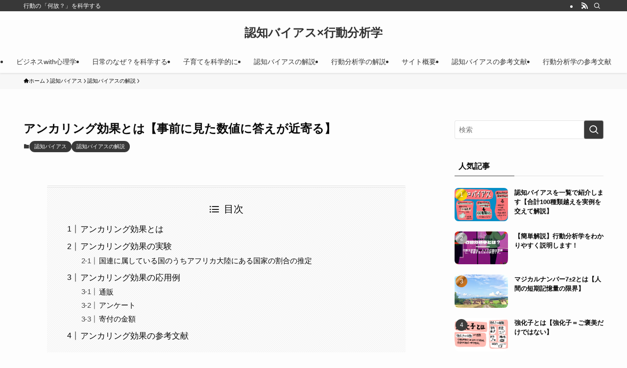

--- FILE ---
content_type: text/html; charset=UTF-8
request_url: http://ninnchi.com/?p=205
body_size: 24797
content:
<!DOCTYPE html>
<html lang="ja" data-loaded="false" data-scrolled="false" data-spmenu="closed">
<head>
<meta charset="utf-8">
<meta name="format-detection" content="telephone=no">
<meta http-equiv="X-UA-Compatible" content="IE=edge">
<meta name="viewport" content="width=device-width, viewport-fit=cover">
<title>アンカリング効果とは【事前に見た数値に答えが近寄る】 &#8211; 認知バイアス×行動分析学</title>
<meta name='robots' content='max-image-preview:large' />
<link rel='dns-prefetch' href='//stats.wp.com' />
<link rel='dns-prefetch' href='//www.googletagmanager.com' />
<link rel='preconnect' href='//i0.wp.com' />
<link rel='preconnect' href='//c0.wp.com' />
<link rel="alternate" type="application/rss+xml" title="認知バイアス×行動分析学 &raquo; フィード" href="http://ninnchi.com/?feed=rss2" />
<link rel="alternate" type="application/rss+xml" title="認知バイアス×行動分析学 &raquo; コメントフィード" href="http://ninnchi.com/?feed=comments-rss2" />
<link rel="alternate" type="application/rss+xml" title="認知バイアス×行動分析学 &raquo; アンカリング効果とは【事前に見た数値に答えが近寄る】 のコメントのフィード" href="http://ninnchi.com/?feed=rss2&#038;p=205" />
<style id='wp-img-auto-sizes-contain-inline-css' type='text/css'>
img:is([sizes=auto i],[sizes^="auto," i]){contain-intrinsic-size:3000px 1500px}
/*# sourceURL=wp-img-auto-sizes-contain-inline-css */
</style>
<link rel='stylesheet' id='jetpack_related-posts-css' href='https://c0.wp.com/p/jetpack/15.4/modules/related-posts/related-posts.css' type='text/css' media='all' />
<style id='wp-block-library-inline-css' type='text/css'>
:root{--wp-block-synced-color:#7a00df;--wp-block-synced-color--rgb:122,0,223;--wp-bound-block-color:var(--wp-block-synced-color);--wp-editor-canvas-background:#ddd;--wp-admin-theme-color:#007cba;--wp-admin-theme-color--rgb:0,124,186;--wp-admin-theme-color-darker-10:#006ba1;--wp-admin-theme-color-darker-10--rgb:0,107,160.5;--wp-admin-theme-color-darker-20:#005a87;--wp-admin-theme-color-darker-20--rgb:0,90,135;--wp-admin-border-width-focus:2px}@media (min-resolution:192dpi){:root{--wp-admin-border-width-focus:1.5px}}.wp-element-button{cursor:pointer}:root .has-very-light-gray-background-color{background-color:#eee}:root .has-very-dark-gray-background-color{background-color:#313131}:root .has-very-light-gray-color{color:#eee}:root .has-very-dark-gray-color{color:#313131}:root .has-vivid-green-cyan-to-vivid-cyan-blue-gradient-background{background:linear-gradient(135deg,#00d084,#0693e3)}:root .has-purple-crush-gradient-background{background:linear-gradient(135deg,#34e2e4,#4721fb 50%,#ab1dfe)}:root .has-hazy-dawn-gradient-background{background:linear-gradient(135deg,#faaca8,#dad0ec)}:root .has-subdued-olive-gradient-background{background:linear-gradient(135deg,#fafae1,#67a671)}:root .has-atomic-cream-gradient-background{background:linear-gradient(135deg,#fdd79a,#004a59)}:root .has-nightshade-gradient-background{background:linear-gradient(135deg,#330968,#31cdcf)}:root .has-midnight-gradient-background{background:linear-gradient(135deg,#020381,#2874fc)}:root{--wp--preset--font-size--normal:16px;--wp--preset--font-size--huge:42px}.has-regular-font-size{font-size:1em}.has-larger-font-size{font-size:2.625em}.has-normal-font-size{font-size:var(--wp--preset--font-size--normal)}.has-huge-font-size{font-size:var(--wp--preset--font-size--huge)}.has-text-align-center{text-align:center}.has-text-align-left{text-align:left}.has-text-align-right{text-align:right}.has-fit-text{white-space:nowrap!important}#end-resizable-editor-section{display:none}.aligncenter{clear:both}.items-justified-left{justify-content:flex-start}.items-justified-center{justify-content:center}.items-justified-right{justify-content:flex-end}.items-justified-space-between{justify-content:space-between}.screen-reader-text{border:0;clip-path:inset(50%);height:1px;margin:-1px;overflow:hidden;padding:0;position:absolute;width:1px;word-wrap:normal!important}.screen-reader-text:focus{background-color:#ddd;clip-path:none;color:#444;display:block;font-size:1em;height:auto;left:5px;line-height:normal;padding:15px 23px 14px;text-decoration:none;top:5px;width:auto;z-index:100000}html :where(.has-border-color){border-style:solid}html :where([style*=border-top-color]){border-top-style:solid}html :where([style*=border-right-color]){border-right-style:solid}html :where([style*=border-bottom-color]){border-bottom-style:solid}html :where([style*=border-left-color]){border-left-style:solid}html :where([style*=border-width]){border-style:solid}html :where([style*=border-top-width]){border-top-style:solid}html :where([style*=border-right-width]){border-right-style:solid}html :where([style*=border-bottom-width]){border-bottom-style:solid}html :where([style*=border-left-width]){border-left-style:solid}html :where(img[class*=wp-image-]){height:auto;max-width:100%}:where(figure){margin:0 0 1em}html :where(.is-position-sticky){--wp-admin--admin-bar--position-offset:var(--wp-admin--admin-bar--height,0px)}@media screen and (max-width:600px){html :where(.is-position-sticky){--wp-admin--admin-bar--position-offset:0px}}

/*# sourceURL=wp-block-library-inline-css */
</style><style id='wp-block-heading-inline-css' type='text/css'>
h1:where(.wp-block-heading).has-background,h2:where(.wp-block-heading).has-background,h3:where(.wp-block-heading).has-background,h4:where(.wp-block-heading).has-background,h5:where(.wp-block-heading).has-background,h6:where(.wp-block-heading).has-background{padding:1.25em 2.375em}h1.has-text-align-left[style*=writing-mode]:where([style*=vertical-lr]),h1.has-text-align-right[style*=writing-mode]:where([style*=vertical-rl]),h2.has-text-align-left[style*=writing-mode]:where([style*=vertical-lr]),h2.has-text-align-right[style*=writing-mode]:where([style*=vertical-rl]),h3.has-text-align-left[style*=writing-mode]:where([style*=vertical-lr]),h3.has-text-align-right[style*=writing-mode]:where([style*=vertical-rl]),h4.has-text-align-left[style*=writing-mode]:where([style*=vertical-lr]),h4.has-text-align-right[style*=writing-mode]:where([style*=vertical-rl]),h5.has-text-align-left[style*=writing-mode]:where([style*=vertical-lr]),h5.has-text-align-right[style*=writing-mode]:where([style*=vertical-rl]),h6.has-text-align-left[style*=writing-mode]:where([style*=vertical-lr]),h6.has-text-align-right[style*=writing-mode]:where([style*=vertical-rl]){rotate:180deg}
/*# sourceURL=https://c0.wp.com/c/6.9/wp-includes/blocks/heading/style.min.css */
</style>
<style id='wp-block-image-inline-css' type='text/css'>
.wp-block-image>a,.wp-block-image>figure>a{display:inline-block}.wp-block-image img{box-sizing:border-box;height:auto;max-width:100%;vertical-align:bottom}@media not (prefers-reduced-motion){.wp-block-image img.hide{visibility:hidden}.wp-block-image img.show{animation:show-content-image .4s}}.wp-block-image[style*=border-radius] img,.wp-block-image[style*=border-radius]>a{border-radius:inherit}.wp-block-image.has-custom-border img{box-sizing:border-box}.wp-block-image.aligncenter{text-align:center}.wp-block-image.alignfull>a,.wp-block-image.alignwide>a{width:100%}.wp-block-image.alignfull img,.wp-block-image.alignwide img{height:auto;width:100%}.wp-block-image .aligncenter,.wp-block-image .alignleft,.wp-block-image .alignright,.wp-block-image.aligncenter,.wp-block-image.alignleft,.wp-block-image.alignright{display:table}.wp-block-image .aligncenter>figcaption,.wp-block-image .alignleft>figcaption,.wp-block-image .alignright>figcaption,.wp-block-image.aligncenter>figcaption,.wp-block-image.alignleft>figcaption,.wp-block-image.alignright>figcaption{caption-side:bottom;display:table-caption}.wp-block-image .alignleft{float:left;margin:.5em 1em .5em 0}.wp-block-image .alignright{float:right;margin:.5em 0 .5em 1em}.wp-block-image .aligncenter{margin-left:auto;margin-right:auto}.wp-block-image :where(figcaption){margin-bottom:1em;margin-top:.5em}.wp-block-image.is-style-circle-mask img{border-radius:9999px}@supports ((-webkit-mask-image:none) or (mask-image:none)) or (-webkit-mask-image:none){.wp-block-image.is-style-circle-mask img{border-radius:0;-webkit-mask-image:url('data:image/svg+xml;utf8,<svg viewBox="0 0 100 100" xmlns="http://www.w3.org/2000/svg"><circle cx="50" cy="50" r="50"/></svg>');mask-image:url('data:image/svg+xml;utf8,<svg viewBox="0 0 100 100" xmlns="http://www.w3.org/2000/svg"><circle cx="50" cy="50" r="50"/></svg>');mask-mode:alpha;-webkit-mask-position:center;mask-position:center;-webkit-mask-repeat:no-repeat;mask-repeat:no-repeat;-webkit-mask-size:contain;mask-size:contain}}:root :where(.wp-block-image.is-style-rounded img,.wp-block-image .is-style-rounded img){border-radius:9999px}.wp-block-image figure{margin:0}.wp-lightbox-container{display:flex;flex-direction:column;position:relative}.wp-lightbox-container img{cursor:zoom-in}.wp-lightbox-container img:hover+button{opacity:1}.wp-lightbox-container button{align-items:center;backdrop-filter:blur(16px) saturate(180%);background-color:#5a5a5a40;border:none;border-radius:4px;cursor:zoom-in;display:flex;height:20px;justify-content:center;opacity:0;padding:0;position:absolute;right:16px;text-align:center;top:16px;width:20px;z-index:100}@media not (prefers-reduced-motion){.wp-lightbox-container button{transition:opacity .2s ease}}.wp-lightbox-container button:focus-visible{outline:3px auto #5a5a5a40;outline:3px auto -webkit-focus-ring-color;outline-offset:3px}.wp-lightbox-container button:hover{cursor:pointer;opacity:1}.wp-lightbox-container button:focus{opacity:1}.wp-lightbox-container button:focus,.wp-lightbox-container button:hover,.wp-lightbox-container button:not(:hover):not(:active):not(.has-background){background-color:#5a5a5a40;border:none}.wp-lightbox-overlay{box-sizing:border-box;cursor:zoom-out;height:100vh;left:0;overflow:hidden;position:fixed;top:0;visibility:hidden;width:100%;z-index:100000}.wp-lightbox-overlay .close-button{align-items:center;cursor:pointer;display:flex;justify-content:center;min-height:40px;min-width:40px;padding:0;position:absolute;right:calc(env(safe-area-inset-right) + 16px);top:calc(env(safe-area-inset-top) + 16px);z-index:5000000}.wp-lightbox-overlay .close-button:focus,.wp-lightbox-overlay .close-button:hover,.wp-lightbox-overlay .close-button:not(:hover):not(:active):not(.has-background){background:none;border:none}.wp-lightbox-overlay .lightbox-image-container{height:var(--wp--lightbox-container-height);left:50%;overflow:hidden;position:absolute;top:50%;transform:translate(-50%,-50%);transform-origin:top left;width:var(--wp--lightbox-container-width);z-index:9999999999}.wp-lightbox-overlay .wp-block-image{align-items:center;box-sizing:border-box;display:flex;height:100%;justify-content:center;margin:0;position:relative;transform-origin:0 0;width:100%;z-index:3000000}.wp-lightbox-overlay .wp-block-image img{height:var(--wp--lightbox-image-height);min-height:var(--wp--lightbox-image-height);min-width:var(--wp--lightbox-image-width);width:var(--wp--lightbox-image-width)}.wp-lightbox-overlay .wp-block-image figcaption{display:none}.wp-lightbox-overlay button{background:none;border:none}.wp-lightbox-overlay .scrim{background-color:#fff;height:100%;opacity:.9;position:absolute;width:100%;z-index:2000000}.wp-lightbox-overlay.active{visibility:visible}@media not (prefers-reduced-motion){.wp-lightbox-overlay.active{animation:turn-on-visibility .25s both}.wp-lightbox-overlay.active img{animation:turn-on-visibility .35s both}.wp-lightbox-overlay.show-closing-animation:not(.active){animation:turn-off-visibility .35s both}.wp-lightbox-overlay.show-closing-animation:not(.active) img{animation:turn-off-visibility .25s both}.wp-lightbox-overlay.zoom.active{animation:none;opacity:1;visibility:visible}.wp-lightbox-overlay.zoom.active .lightbox-image-container{animation:lightbox-zoom-in .4s}.wp-lightbox-overlay.zoom.active .lightbox-image-container img{animation:none}.wp-lightbox-overlay.zoom.active .scrim{animation:turn-on-visibility .4s forwards}.wp-lightbox-overlay.zoom.show-closing-animation:not(.active){animation:none}.wp-lightbox-overlay.zoom.show-closing-animation:not(.active) .lightbox-image-container{animation:lightbox-zoom-out .4s}.wp-lightbox-overlay.zoom.show-closing-animation:not(.active) .lightbox-image-container img{animation:none}.wp-lightbox-overlay.zoom.show-closing-animation:not(.active) .scrim{animation:turn-off-visibility .4s forwards}}@keyframes show-content-image{0%{visibility:hidden}99%{visibility:hidden}to{visibility:visible}}@keyframes turn-on-visibility{0%{opacity:0}to{opacity:1}}@keyframes turn-off-visibility{0%{opacity:1;visibility:visible}99%{opacity:0;visibility:visible}to{opacity:0;visibility:hidden}}@keyframes lightbox-zoom-in{0%{transform:translate(calc((-100vw + var(--wp--lightbox-scrollbar-width))/2 + var(--wp--lightbox-initial-left-position)),calc(-50vh + var(--wp--lightbox-initial-top-position))) scale(var(--wp--lightbox-scale))}to{transform:translate(-50%,-50%) scale(1)}}@keyframes lightbox-zoom-out{0%{transform:translate(-50%,-50%) scale(1);visibility:visible}99%{visibility:visible}to{transform:translate(calc((-100vw + var(--wp--lightbox-scrollbar-width))/2 + var(--wp--lightbox-initial-left-position)),calc(-50vh + var(--wp--lightbox-initial-top-position))) scale(var(--wp--lightbox-scale));visibility:hidden}}
/*# sourceURL=https://c0.wp.com/c/6.9/wp-includes/blocks/image/style.min.css */
</style>
<style id='wp-block-paragraph-inline-css' type='text/css'>
.is-small-text{font-size:.875em}.is-regular-text{font-size:1em}.is-large-text{font-size:2.25em}.is-larger-text{font-size:3em}.has-drop-cap:not(:focus):first-letter{float:left;font-size:8.4em;font-style:normal;font-weight:100;line-height:.68;margin:.05em .1em 0 0;text-transform:uppercase}body.rtl .has-drop-cap:not(:focus):first-letter{float:none;margin-left:.1em}p.has-drop-cap.has-background{overflow:hidden}:root :where(p.has-background){padding:1.25em 2.375em}:where(p.has-text-color:not(.has-link-color)) a{color:inherit}p.has-text-align-left[style*="writing-mode:vertical-lr"],p.has-text-align-right[style*="writing-mode:vertical-rl"]{rotate:180deg}
/*# sourceURL=https://c0.wp.com/c/6.9/wp-includes/blocks/paragraph/style.min.css */
</style>
<style id='global-styles-inline-css' type='text/css'>
:root{--wp--preset--aspect-ratio--square: 1;--wp--preset--aspect-ratio--4-3: 4/3;--wp--preset--aspect-ratio--3-4: 3/4;--wp--preset--aspect-ratio--3-2: 3/2;--wp--preset--aspect-ratio--2-3: 2/3;--wp--preset--aspect-ratio--16-9: 16/9;--wp--preset--aspect-ratio--9-16: 9/16;--wp--preset--color--black: #000;--wp--preset--color--cyan-bluish-gray: #abb8c3;--wp--preset--color--white: #fff;--wp--preset--color--pale-pink: #f78da7;--wp--preset--color--vivid-red: #cf2e2e;--wp--preset--color--luminous-vivid-orange: #ff6900;--wp--preset--color--luminous-vivid-amber: #fcb900;--wp--preset--color--light-green-cyan: #7bdcb5;--wp--preset--color--vivid-green-cyan: #00d084;--wp--preset--color--pale-cyan-blue: #8ed1fc;--wp--preset--color--vivid-cyan-blue: #0693e3;--wp--preset--color--vivid-purple: #9b51e0;--wp--preset--color--swl-main: var(--color_main);--wp--preset--color--swl-main-thin: var(--color_main_thin);--wp--preset--color--swl-gray: var(--color_gray);--wp--preset--color--swl-deep-01: var(--color_deep01);--wp--preset--color--swl-deep-02: var(--color_deep02);--wp--preset--color--swl-deep-03: var(--color_deep03);--wp--preset--color--swl-deep-04: var(--color_deep04);--wp--preset--color--swl-pale-01: var(--color_pale01);--wp--preset--color--swl-pale-02: var(--color_pale02);--wp--preset--color--swl-pale-03: var(--color_pale03);--wp--preset--color--swl-pale-04: var(--color_pale04);--wp--preset--gradient--vivid-cyan-blue-to-vivid-purple: linear-gradient(135deg,rgb(6,147,227) 0%,rgb(155,81,224) 100%);--wp--preset--gradient--light-green-cyan-to-vivid-green-cyan: linear-gradient(135deg,rgb(122,220,180) 0%,rgb(0,208,130) 100%);--wp--preset--gradient--luminous-vivid-amber-to-luminous-vivid-orange: linear-gradient(135deg,rgb(252,185,0) 0%,rgb(255,105,0) 100%);--wp--preset--gradient--luminous-vivid-orange-to-vivid-red: linear-gradient(135deg,rgb(255,105,0) 0%,rgb(207,46,46) 100%);--wp--preset--gradient--very-light-gray-to-cyan-bluish-gray: linear-gradient(135deg,rgb(238,238,238) 0%,rgb(169,184,195) 100%);--wp--preset--gradient--cool-to-warm-spectrum: linear-gradient(135deg,rgb(74,234,220) 0%,rgb(151,120,209) 20%,rgb(207,42,186) 40%,rgb(238,44,130) 60%,rgb(251,105,98) 80%,rgb(254,248,76) 100%);--wp--preset--gradient--blush-light-purple: linear-gradient(135deg,rgb(255,206,236) 0%,rgb(152,150,240) 100%);--wp--preset--gradient--blush-bordeaux: linear-gradient(135deg,rgb(254,205,165) 0%,rgb(254,45,45) 50%,rgb(107,0,62) 100%);--wp--preset--gradient--luminous-dusk: linear-gradient(135deg,rgb(255,203,112) 0%,rgb(199,81,192) 50%,rgb(65,88,208) 100%);--wp--preset--gradient--pale-ocean: linear-gradient(135deg,rgb(255,245,203) 0%,rgb(182,227,212) 50%,rgb(51,167,181) 100%);--wp--preset--gradient--electric-grass: linear-gradient(135deg,rgb(202,248,128) 0%,rgb(113,206,126) 100%);--wp--preset--gradient--midnight: linear-gradient(135deg,rgb(2,3,129) 0%,rgb(40,116,252) 100%);--wp--preset--font-size--small: 0.9em;--wp--preset--font-size--medium: 1.1em;--wp--preset--font-size--large: 1.25em;--wp--preset--font-size--x-large: 42px;--wp--preset--font-size--xs: 0.75em;--wp--preset--font-size--huge: 1.6em;--wp--preset--spacing--20: 0.44rem;--wp--preset--spacing--30: 0.67rem;--wp--preset--spacing--40: 1rem;--wp--preset--spacing--50: 1.5rem;--wp--preset--spacing--60: 2.25rem;--wp--preset--spacing--70: 3.38rem;--wp--preset--spacing--80: 5.06rem;--wp--preset--shadow--natural: 6px 6px 9px rgba(0, 0, 0, 0.2);--wp--preset--shadow--deep: 12px 12px 50px rgba(0, 0, 0, 0.4);--wp--preset--shadow--sharp: 6px 6px 0px rgba(0, 0, 0, 0.2);--wp--preset--shadow--outlined: 6px 6px 0px -3px rgb(255, 255, 255), 6px 6px rgb(0, 0, 0);--wp--preset--shadow--crisp: 6px 6px 0px rgb(0, 0, 0);}:where(.is-layout-flex){gap: 0.5em;}:where(.is-layout-grid){gap: 0.5em;}body .is-layout-flex{display: flex;}.is-layout-flex{flex-wrap: wrap;align-items: center;}.is-layout-flex > :is(*, div){margin: 0;}body .is-layout-grid{display: grid;}.is-layout-grid > :is(*, div){margin: 0;}:where(.wp-block-columns.is-layout-flex){gap: 2em;}:where(.wp-block-columns.is-layout-grid){gap: 2em;}:where(.wp-block-post-template.is-layout-flex){gap: 1.25em;}:where(.wp-block-post-template.is-layout-grid){gap: 1.25em;}.has-black-color{color: var(--wp--preset--color--black) !important;}.has-cyan-bluish-gray-color{color: var(--wp--preset--color--cyan-bluish-gray) !important;}.has-white-color{color: var(--wp--preset--color--white) !important;}.has-pale-pink-color{color: var(--wp--preset--color--pale-pink) !important;}.has-vivid-red-color{color: var(--wp--preset--color--vivid-red) !important;}.has-luminous-vivid-orange-color{color: var(--wp--preset--color--luminous-vivid-orange) !important;}.has-luminous-vivid-amber-color{color: var(--wp--preset--color--luminous-vivid-amber) !important;}.has-light-green-cyan-color{color: var(--wp--preset--color--light-green-cyan) !important;}.has-vivid-green-cyan-color{color: var(--wp--preset--color--vivid-green-cyan) !important;}.has-pale-cyan-blue-color{color: var(--wp--preset--color--pale-cyan-blue) !important;}.has-vivid-cyan-blue-color{color: var(--wp--preset--color--vivid-cyan-blue) !important;}.has-vivid-purple-color{color: var(--wp--preset--color--vivid-purple) !important;}.has-black-background-color{background-color: var(--wp--preset--color--black) !important;}.has-cyan-bluish-gray-background-color{background-color: var(--wp--preset--color--cyan-bluish-gray) !important;}.has-white-background-color{background-color: var(--wp--preset--color--white) !important;}.has-pale-pink-background-color{background-color: var(--wp--preset--color--pale-pink) !important;}.has-vivid-red-background-color{background-color: var(--wp--preset--color--vivid-red) !important;}.has-luminous-vivid-orange-background-color{background-color: var(--wp--preset--color--luminous-vivid-orange) !important;}.has-luminous-vivid-amber-background-color{background-color: var(--wp--preset--color--luminous-vivid-amber) !important;}.has-light-green-cyan-background-color{background-color: var(--wp--preset--color--light-green-cyan) !important;}.has-vivid-green-cyan-background-color{background-color: var(--wp--preset--color--vivid-green-cyan) !important;}.has-pale-cyan-blue-background-color{background-color: var(--wp--preset--color--pale-cyan-blue) !important;}.has-vivid-cyan-blue-background-color{background-color: var(--wp--preset--color--vivid-cyan-blue) !important;}.has-vivid-purple-background-color{background-color: var(--wp--preset--color--vivid-purple) !important;}.has-black-border-color{border-color: var(--wp--preset--color--black) !important;}.has-cyan-bluish-gray-border-color{border-color: var(--wp--preset--color--cyan-bluish-gray) !important;}.has-white-border-color{border-color: var(--wp--preset--color--white) !important;}.has-pale-pink-border-color{border-color: var(--wp--preset--color--pale-pink) !important;}.has-vivid-red-border-color{border-color: var(--wp--preset--color--vivid-red) !important;}.has-luminous-vivid-orange-border-color{border-color: var(--wp--preset--color--luminous-vivid-orange) !important;}.has-luminous-vivid-amber-border-color{border-color: var(--wp--preset--color--luminous-vivid-amber) !important;}.has-light-green-cyan-border-color{border-color: var(--wp--preset--color--light-green-cyan) !important;}.has-vivid-green-cyan-border-color{border-color: var(--wp--preset--color--vivid-green-cyan) !important;}.has-pale-cyan-blue-border-color{border-color: var(--wp--preset--color--pale-cyan-blue) !important;}.has-vivid-cyan-blue-border-color{border-color: var(--wp--preset--color--vivid-cyan-blue) !important;}.has-vivid-purple-border-color{border-color: var(--wp--preset--color--vivid-purple) !important;}.has-vivid-cyan-blue-to-vivid-purple-gradient-background{background: var(--wp--preset--gradient--vivid-cyan-blue-to-vivid-purple) !important;}.has-light-green-cyan-to-vivid-green-cyan-gradient-background{background: var(--wp--preset--gradient--light-green-cyan-to-vivid-green-cyan) !important;}.has-luminous-vivid-amber-to-luminous-vivid-orange-gradient-background{background: var(--wp--preset--gradient--luminous-vivid-amber-to-luminous-vivid-orange) !important;}.has-luminous-vivid-orange-to-vivid-red-gradient-background{background: var(--wp--preset--gradient--luminous-vivid-orange-to-vivid-red) !important;}.has-very-light-gray-to-cyan-bluish-gray-gradient-background{background: var(--wp--preset--gradient--very-light-gray-to-cyan-bluish-gray) !important;}.has-cool-to-warm-spectrum-gradient-background{background: var(--wp--preset--gradient--cool-to-warm-spectrum) !important;}.has-blush-light-purple-gradient-background{background: var(--wp--preset--gradient--blush-light-purple) !important;}.has-blush-bordeaux-gradient-background{background: var(--wp--preset--gradient--blush-bordeaux) !important;}.has-luminous-dusk-gradient-background{background: var(--wp--preset--gradient--luminous-dusk) !important;}.has-pale-ocean-gradient-background{background: var(--wp--preset--gradient--pale-ocean) !important;}.has-electric-grass-gradient-background{background: var(--wp--preset--gradient--electric-grass) !important;}.has-midnight-gradient-background{background: var(--wp--preset--gradient--midnight) !important;}.has-small-font-size{font-size: var(--wp--preset--font-size--small) !important;}.has-medium-font-size{font-size: var(--wp--preset--font-size--medium) !important;}.has-large-font-size{font-size: var(--wp--preset--font-size--large) !important;}.has-x-large-font-size{font-size: var(--wp--preset--font-size--x-large) !important;}
/*# sourceURL=global-styles-inline-css */
</style>

<link rel='stylesheet' id='swell-icons-css' href='http://ninnchi.com/wp-content/themes/swell/build/css/swell-icons.css?ver=2.16.0' type='text/css' media='all' />
<link rel='stylesheet' id='main_style-css' href='http://ninnchi.com/wp-content/themes/swell/build/css/main.css?ver=2.16.0' type='text/css' media='all' />
<link rel='stylesheet' id='swell_blocks-css' href='http://ninnchi.com/wp-content/themes/swell/build/css/blocks.css?ver=2.16.0' type='text/css' media='all' />
<style id='swell_custom-inline-css' type='text/css'>
:root{--swl-fz--content:4vw;--swl-font_family:"游ゴシック体", "Yu Gothic", YuGothic, "Hiragino Kaku Gothic ProN", "Hiragino Sans", Meiryo, sans-serif;--swl-font_weight:500;--color_main:#383838;--color_text:#0a0a0a;--color_link:#1176d4;--color_htag:#383838;--color_bg:#fdfdfd;--color_gradient1:#d8ffff;--color_gradient2:#87e7ff;--color_main_thin:rgba(70, 70, 70, 0.05 );--color_main_dark:rgba(42, 42, 42, 1 );--color_list_check:#383838;--color_list_num:#383838;--color_list_good:#86dd7b;--color_list_triangle:#f4e03a;--color_list_bad:#f36060;--color_faq_q:#d55656;--color_faq_a:#6599b7;--color_icon_good:#3cd250;--color_icon_good_bg:#ecffe9;--color_icon_bad:#4b73eb;--color_icon_bad_bg:#eafaff;--color_icon_info:#f578b4;--color_icon_info_bg:#fff0fa;--color_icon_announce:#ffa537;--color_icon_announce_bg:#fff5f0;--color_icon_pen:#7a7a7a;--color_icon_pen_bg:#f7f7f7;--color_icon_book:#787364;--color_icon_book_bg:#f8f6ef;--color_icon_point:#ffa639;--color_icon_check:#86d67c;--color_icon_batsu:#f36060;--color_icon_hatena:#5295cc;--color_icon_caution:#f7da38;--color_icon_memo:#84878a;--color_deep01:#e44141;--color_deep02:#3d79d5;--color_deep03:#63a84d;--color_deep04:#f09f4d;--color_pale01:#fff2f0;--color_pale02:#f3f8fd;--color_pale03:#f1f9ee;--color_pale04:#fdf9ee;--color_mark_blue:#b7e3ff;--color_mark_green:#bdf9c3;--color_mark_yellow:#fcf69f;--color_mark_orange:#ffddbc;--border01:solid 1px var(--color_main);--border02:double 4px var(--color_main);--border03:dashed 2px var(--color_border);--border04:solid 4px var(--color_gray);--card_posts_thumb_ratio:56.25%;--list_posts_thumb_ratio:61.805%;--big_posts_thumb_ratio:56.25%;--thumb_posts_thumb_ratio:61.805%;--blogcard_thumb_ratio:56.25%;--color_header_bg:#fdfdfd;--color_header_text:#333;--color_footer_bg:#fdfdfd;--color_footer_text:#333;--container_size:1200px;--article_size:900px;--logo_size_sp:48px;--logo_size_pc:40px;--logo_size_pcfix:32px;}.swl-cell-bg[data-icon="doubleCircle"]{--cell-icon-color:#ffc977}.swl-cell-bg[data-icon="circle"]{--cell-icon-color:#94e29c}.swl-cell-bg[data-icon="triangle"]{--cell-icon-color:#eeda2f}.swl-cell-bg[data-icon="close"]{--cell-icon-color:#ec9191}.swl-cell-bg[data-icon="hatena"]{--cell-icon-color:#93c9da}.swl-cell-bg[data-icon="check"]{--cell-icon-color:#94e29c}.swl-cell-bg[data-icon="line"]{--cell-icon-color:#9b9b9b}.cap_box[data-colset="col1"]{--capbox-color:#f59b5f;--capbox-color--bg:#fff8eb}.cap_box[data-colset="col2"]{--capbox-color:#5fb9f5;--capbox-color--bg:#edf5ff}.cap_box[data-colset="col3"]{--capbox-color:#2fcd90;--capbox-color--bg:#eafaf2}.red_{--the-btn-color:#f74a4a;--the-btn-color2:#ffbc49;--the-solid-shadow: rgba(185, 56, 56, 1 )}.blue_{--the-btn-color:#338df4;--the-btn-color2:#35eaff;--the-solid-shadow: rgba(38, 106, 183, 1 )}.green_{--the-btn-color:#62d847;--the-btn-color2:#7bf7bd;--the-solid-shadow: rgba(74, 162, 53, 1 )}.is-style-btn_normal{--the-btn-radius:80px}.is-style-btn_solid{--the-btn-radius:80px}.is-style-btn_shiny{--the-btn-radius:80px}.is-style-btn_line{--the-btn-radius:80px}.post_content blockquote{padding:1.5em 2em 1.5em 3em}.post_content blockquote::before{content:"";display:block;width:5px;height:calc(100% - 3em);top:1.5em;left:1.5em;border-left:solid 1px rgba(180,180,180,.75);border-right:solid 1px rgba(180,180,180,.75);}.mark_blue{background:-webkit-linear-gradient(transparent 64%,var(--color_mark_blue) 0%);background:linear-gradient(transparent 64%,var(--color_mark_blue) 0%)}.mark_green{background:-webkit-linear-gradient(transparent 64%,var(--color_mark_green) 0%);background:linear-gradient(transparent 64%,var(--color_mark_green) 0%)}.mark_yellow{background:-webkit-linear-gradient(transparent 64%,var(--color_mark_yellow) 0%);background:linear-gradient(transparent 64%,var(--color_mark_yellow) 0%)}.mark_orange{background:-webkit-linear-gradient(transparent 64%,var(--color_mark_orange) 0%);background:linear-gradient(transparent 64%,var(--color_mark_orange) 0%)}[class*="is-style-icon_"]{color:#333;border-width:0}[class*="is-style-big_icon_"]{border-width:2px;border-style:solid}[data-col="gray"] .c-balloon__text{background:#f7f7f7;border-color:#ccc}[data-col="gray"] .c-balloon__before{border-right-color:#f7f7f7}[data-col="green"] .c-balloon__text{background:#d1f8c2;border-color:#9ddd93}[data-col="green"] .c-balloon__before{border-right-color:#d1f8c2}[data-col="blue"] .c-balloon__text{background:#e2f6ff;border-color:#93d2f0}[data-col="blue"] .c-balloon__before{border-right-color:#e2f6ff}[data-col="red"] .c-balloon__text{background:#ffebeb;border-color:#f48789}[data-col="red"] .c-balloon__before{border-right-color:#ffebeb}[data-col="yellow"] .c-balloon__text{background:#f9f7d2;border-color:#fbe593}[data-col="yellow"] .c-balloon__before{border-right-color:#f9f7d2}.-type-list2 .p-postList__body::after,.-type-big .p-postList__body::after{content: "READ MORE »";}.c-postThumb__cat{background-color:#383838;color:#fff;background-image: repeating-linear-gradient(-45deg,rgba(255,255,255,.1),rgba(255,255,255,.1) 6px,transparent 6px,transparent 12px)}.post_content h2:where(:not([class^="swell-block-"]):not(.faq_q):not(.p-postList__title)){background:var(--color_htag);padding:.75em 1em;color:#fff}.post_content h2:where(:not([class^="swell-block-"]):not(.faq_q):not(.p-postList__title))::before{position:absolute;display:block;pointer-events:none;content:"";top:-4px;left:0;width:100%;height:calc(100% + 4px);box-sizing:content-box;border-top:solid 2px var(--color_htag);border-bottom:solid 2px var(--color_htag)}.post_content h3:where(:not([class^="swell-block-"]):not(.faq_q):not(.p-postList__title)){padding:0 .5em .5em}.post_content h3:where(:not([class^="swell-block-"]):not(.faq_q):not(.p-postList__title))::before{content:"";width:100%;height:2px;background: repeating-linear-gradient(90deg, var(--color_htag) 0%, var(--color_htag) 29.3%, rgba(150,150,150,.2) 29.3%, rgba(150,150,150,.2) 100%)}.post_content h4:where(:not([class^="swell-block-"]):not(.faq_q):not(.p-postList__title)){padding:0 0 0 16px;border-left:solid 2px var(--color_htag)}.l-header{box-shadow: 0 1px 4px rgba(0,0,0,.12)}.l-header__bar{color:#fff;background:var(--color_main)}.l-header__menuBtn{order:1}.l-header__customBtn{order:3}.c-gnav a::after{background:var(--color_main);width:100%;height:2px;transform:scaleX(0)}.p-spHeadMenu .menu-item.-current{border-bottom-color:var(--color_main)}.c-gnav > li:hover > a::after,.c-gnav > .-current > a::after{transform: scaleX(1)}.c-gnav .sub-menu{color:#333;background:#fff}#pagetop{border-radius:50%}.c-widget__title.-spmenu{padding:.5em .75em;border-radius:var(--swl-radius--2, 0px);background:var(--color_main);color:#fff;}.c-widget__title.-footer{padding:.5em}.c-widget__title.-footer::before{content:"";bottom:0;left:0;width:40%;z-index:1;background:var(--color_main)}.c-widget__title.-footer::after{content:"";bottom:0;left:0;width:100%;background:var(--color_border)}.c-secTitle{padding:.5em}.c-secTitle::before{content:"";bottom:0;left:0;width:40%;z-index:1;background:var(--color_main)}.c-secTitle::after{content:"";bottom:0;left:0;width:100%;background:var(--color_border)}.p-spMenu{color:#333}.p-spMenu__inner::before{background:#fdfdfd;opacity:1}.p-spMenu__overlay{background:#000;opacity:0.6}[class*="page-numbers"]{color:#fff;background-color:#dedede}a{text-decoration: none}.l-topTitleArea.c-filterLayer::before{background-color:#000;opacity:0.2;content:""}@media screen and (min-width: 960px){:root{}}@media screen and (max-width: 959px){:root{}.l-header__logo{order:2;text-align:center}}@media screen and (min-width: 600px){:root{--swl-fz--content:17px;}}@media screen and (max-width: 599px){:root{}}@media (min-width: 1108px) {.alignwide{left:-100px;width:calc(100% + 200px);}}@media (max-width: 1108px) {.-sidebar-off .swell-block-fullWide__inner.l-container .alignwide{left:0px;width:100%;}}:root{--swl-radius--2:2px;--swl-radius--4:4px;--swl-radius--8:8px}.c-categoryList__link,.c-tagList__link,.tag-cloud-link{border-radius:16px;padding:6px 10px}.-related .p-postList__thumb,.is-style-bg_gray,.is-style-bg_main,.is-style-bg_main_thin,.is-style-bg_stripe,.is-style-border_dg,.is-style-border_dm,.is-style-border_sg,.is-style-border_sm,.is-style-dent_box,.is-style-note_box,.is-style-stitch,[class*=is-style-big_icon_],input[type=number],input[type=text],textarea{border-radius:4px}.-ps-style-img .p-postList__link,.-type-thumb .p-postList__link,.p-postList__thumb{border-radius:12px;overflow:hidden;z-index:0}.c-widget .-type-list.-w-ranking .p-postList__item:before{border-radius:16px;left:2px;top:2px}.c-widget .-type-card.-w-ranking .p-postList__item:before{border-radius:0 0 4px 4px}.c-postThumb__cat{border-radius:16px;margin:.5em;padding:0 8px}.cap_box_ttl{border-radius:2px 2px 0 0}.cap_box_content{border-radius:0 0 2px 2px}.cap_box.is-style-small_ttl .cap_box_content{border-radius:0 2px 2px 2px}.cap_box.is-style-inner .cap_box_content,.cap_box.is-style-onborder_ttl .cap_box_content,.cap_box.is-style-onborder_ttl2 .cap_box_content,.cap_box.is-style-onborder_ttl2 .cap_box_ttl,.cap_box.is-style-shadow{border-radius:2px}.is-style-more_btn a,.p-postList__body:after,.submit{border-radius:40px}@media (min-width:960px){#sidebar .-type-list .p-postList__thumb{border-radius:8px}}@media not all and (min-width:960px){.-ps-style-img .p-postList__link,.-type-thumb .p-postList__link,.p-postList__thumb{border-radius:8px}}.l-header__bar{position:relative;width:100%}.l-header__bar .c-catchphrase{color:inherit;font-size:12px;letter-spacing:var(--swl-letter_spacing,.2px);line-height:14px;margin-right:auto;overflow:hidden;padding:4px 0;white-space:nowrap;width:50%}.l-header__bar .c-iconList .c-iconList__link{margin:0;padding:4px 6px}.l-header__barInner{align-items:center;display:flex;justify-content:flex-end}@media (min-width:960px){.-parallel .l-header__inner{display:flex;flex-wrap:wrap;max-width:100%;padding-left:0;padding-right:0}.-parallel .l-header__logo{text-align:center;width:100%}.-parallel .l-header__logo .c-catchphrase{font-size:12px;line-height:1;margin-top:16px}.-parallel .l-header__gnav{width:100%}.-parallel .l-header__gnav .c-gnav{justify-content:center}.-parallel .l-header__gnav .c-gnav>li>a{padding:16px}.-parallel .c-headLogo.-txt,.-parallel .w-header{justify-content:center}.-parallel .w-header{margin-bottom:8px;margin-top:8px}.-parallel-bottom .l-header__inner{padding-top:8px}.-parallel-bottom .l-header__logo{order:1;padding:16px 0}.-parallel-bottom .w-header{order:2}.-parallel-bottom .l-header__gnav{order:3}.-parallel-top .l-header__inner{padding-bottom:8px}.-parallel-top .l-header__gnav{order:1}.-parallel-top .l-header__logo{order:2;padding:16px 0}.-parallel-top .w-header{order:3}.l-header.-parallel .w-header{width:100%}.l-fixHeader.-parallel .l-fixHeader__gnav{margin-left:auto}}.c-gnav .sub-menu a:before,.c-listMenu a:before{-webkit-font-smoothing:antialiased;-moz-osx-font-smoothing:grayscale;font-family:icomoon!important;font-style:normal;font-variant:normal;font-weight:400;line-height:1;text-transform:none}.c-submenuToggleBtn{display:none}.c-listMenu a{padding:.75em 1em .75em 1.5em;transition:padding .25s}.c-listMenu a:hover{padding-left:1.75em;padding-right:.75em}.c-gnav .sub-menu a:before,.c-listMenu a:before{color:inherit;content:"\e921";display:inline-block;left:2px;position:absolute;top:50%;-webkit-transform:translateY(-50%);transform:translateY(-50%);vertical-align:middle}.widget_categories>ul>.cat-item>a,.wp-block-categories-list>li>a{padding-left:1.75em}.c-listMenu .children,.c-listMenu .sub-menu{margin:0}.c-listMenu .children a,.c-listMenu .sub-menu a{font-size:.9em;padding-left:2.5em}.c-listMenu .children a:before,.c-listMenu .sub-menu a:before{left:1em}.c-listMenu .children a:hover,.c-listMenu .sub-menu a:hover{padding-left:2.75em}.c-listMenu .children ul a,.c-listMenu .sub-menu ul a{padding-left:3.25em}.c-listMenu .children ul a:before,.c-listMenu .sub-menu ul a:before{left:1.75em}.c-listMenu .children ul a:hover,.c-listMenu .sub-menu ul a:hover{padding-left:3.5em}.c-gnav li:hover>.sub-menu{opacity:1;visibility:visible}.c-gnav .sub-menu:before{background:inherit;content:"";height:100%;left:0;position:absolute;top:0;width:100%;z-index:0}.c-gnav .sub-menu .sub-menu{left:100%;top:0;z-index:-1}.c-gnav .sub-menu a{padding-left:2em}.c-gnav .sub-menu a:before{left:.5em}.c-gnav .sub-menu a:hover .ttl{left:4px}:root{--color_content_bg:var(--color_bg);}.c-widget__title.-side{padding:.5em}.c-widget__title.-side::before{content:"";bottom:0;left:0;width:40%;z-index:1;background:var(--color_main)}.c-widget__title.-side::after{content:"";bottom:0;left:0;width:100%;background:var(--color_border)}.c-shareBtns__item:not(:last-child){margin-right:4px}.c-shareBtns__btn{padding:8px 0}@media screen and (min-width: 960px){:root{}.single .c-postTitle__date{display:none}}@media screen and (max-width: 959px){:root{}.single .c-postTitle__date{display:none}}@media screen and (min-width: 600px){:root{}}@media screen and (max-width: 599px){:root{}}.swell-block-fullWide__inner.l-container{--swl-fw_inner_pad:var(--swl-pad_container,0px)}@media (min-width:960px){.-sidebar-on .l-content .alignfull,.-sidebar-on .l-content .alignwide{left:-16px;width:calc(100% + 32px)}.swell-block-fullWide__inner.l-article{--swl-fw_inner_pad:var(--swl-pad_post_content,0px)}.-sidebar-on .swell-block-fullWide__inner .alignwide{left:0;width:100%}.-sidebar-on .swell-block-fullWide__inner .alignfull{left:calc(0px - var(--swl-fw_inner_pad, 0))!important;margin-left:0!important;margin-right:0!important;width:calc(100% + var(--swl-fw_inner_pad, 0)*2)!important}}.p-relatedPosts .p-postList__item{margin-bottom:1.5em}.p-relatedPosts .p-postList__times,.p-relatedPosts .p-postList__times>:last-child{margin-right:0}@media (min-width:600px){.p-relatedPosts .p-postList__item{width:33.33333%}}@media screen and (min-width:600px) and (max-width:1239px){.p-relatedPosts .p-postList__item:nth-child(7),.p-relatedPosts .p-postList__item:nth-child(8){display:none}}@media screen and (min-width:1240px){.p-relatedPosts .p-postList__item{width:25%}}.-index-off .p-toc,.swell-toc-placeholder:empty{display:none}.p-toc.-modal{height:100%;margin:0;overflow-y:auto;padding:0}#main_content .p-toc{border-radius:var(--swl-radius--2,0);margin:4em auto;max-width:800px}#sidebar .p-toc{margin-top:-.5em}.p-toc .__pn:before{content:none!important;counter-increment:none}.p-toc .__prev{margin:0 0 1em}.p-toc .__next{margin:1em 0 0}.p-toc.is-omitted:not([data-omit=ct]) [data-level="2"] .p-toc__childList{height:0;margin-bottom:-.5em;visibility:hidden}.p-toc.is-omitted:not([data-omit=nest]){position:relative}.p-toc.is-omitted:not([data-omit=nest]):before{background:linear-gradient(hsla(0,0%,100%,0),var(--color_bg));bottom:5em;content:"";height:4em;left:0;opacity:.75;pointer-events:none;position:absolute;width:100%;z-index:1}.p-toc.is-omitted:not([data-omit=nest]):after{background:var(--color_bg);bottom:0;content:"";height:5em;left:0;opacity:.75;position:absolute;width:100%;z-index:1}.p-toc.is-omitted:not([data-omit=nest]) .__next,.p-toc.is-omitted:not([data-omit=nest]) [data-omit="1"]{display:none}.p-toc .p-toc__expandBtn{background-color:#f7f7f7;border:rgba(0,0,0,.2);border-radius:5em;box-shadow:0 0 0 1px #bbb;color:#333;display:block;font-size:14px;line-height:1.5;margin:.75em auto 0;min-width:6em;padding:.5em 1em;position:relative;transition:box-shadow .25s;z-index:2}.p-toc[data-omit=nest] .p-toc__expandBtn{display:inline-block;font-size:13px;margin:0 0 0 1.25em;padding:.5em .75em}.p-toc:not([data-omit=nest]) .p-toc__expandBtn:after,.p-toc:not([data-omit=nest]) .p-toc__expandBtn:before{border-top-color:inherit;border-top-style:dotted;border-top-width:3px;content:"";display:block;height:1px;position:absolute;top:calc(50% - 1px);transition:border-color .25s;width:100%;width:22px}.p-toc:not([data-omit=nest]) .p-toc__expandBtn:before{right:calc(100% + 1em)}.p-toc:not([data-omit=nest]) .p-toc__expandBtn:after{left:calc(100% + 1em)}.p-toc.is-expanded .p-toc__expandBtn{border-color:transparent}.p-toc__ttl{display:block;font-size:1.2em;line-height:1;position:relative;text-align:center}.p-toc__ttl:before{content:"\e918";display:inline-block;font-family:icomoon;margin-right:.5em;padding-bottom:2px;vertical-align:middle}#index_modal .p-toc__ttl{margin-bottom:.5em}.p-toc__list li{line-height:1.6}.p-toc__list>li+li{margin-top:.5em}.p-toc__list .p-toc__childList{padding-left:.5em}.p-toc__list [data-level="3"]{font-size:.9em}.p-toc__list .mininote{display:none}.post_content .p-toc__list{padding-left:0}#sidebar .p-toc__list{margin-bottom:0}#sidebar .p-toc__list .p-toc__childList{padding-left:0}.p-toc__link{color:inherit;font-size:inherit;text-decoration:none}.p-toc__link:hover{opacity:.8}.p-toc.-double{background:var(--color_gray);background:linear-gradient(-45deg,transparent 25%,var(--color_gray) 25%,var(--color_gray) 50%,transparent 50%,transparent 75%,var(--color_gray) 75%,var(--color_gray));background-clip:padding-box;background-size:4px 4px;border-bottom:4px double var(--color_border);border-top:4px double var(--color_border);padding:1.5em 1em 1em}.p-toc.-double .p-toc__ttl{margin-bottom:.75em}@media (min-width:960px){#main_content .p-toc{width:92%}}@media (hover:hover){.p-toc .p-toc__expandBtn:hover{border-color:transparent;box-shadow:0 0 0 2px currentcolor}}@media (min-width:600px){.p-toc.-double{padding:2em}}.p-pnLinks{align-items:stretch;display:flex;justify-content:space-between;margin:2em 0}.p-pnLinks__item{font-size:3vw;position:relative;width:49%}.p-pnLinks__item:before{content:"";display:block;height:.5em;pointer-events:none;position:absolute;top:50%;width:.5em;z-index:1}.p-pnLinks__item.-prev:before{border-bottom:1px solid;border-left:1px solid;left:.35em;-webkit-transform:rotate(45deg) translateY(-50%);transform:rotate(45deg) translateY(-50%)}.p-pnLinks__item.-prev .p-pnLinks__thumb{margin-right:8px}.p-pnLinks__item.-next .p-pnLinks__link{justify-content:flex-end}.p-pnLinks__item.-next:before{border-bottom:1px solid;border-right:1px solid;right:.35em;-webkit-transform:rotate(-45deg) translateY(-50%);transform:rotate(-45deg) translateY(-50%)}.p-pnLinks__item.-next .p-pnLinks__thumb{margin-left:8px;order:2}.p-pnLinks__item.-next:first-child{margin-left:auto}.p-pnLinks__link{align-items:center;border-radius:var(--swl-radius--2,0);color:inherit;display:flex;height:100%;line-height:1.4;min-height:4em;padding:.6em 1em .5em;position:relative;text-decoration:none;transition:box-shadow .25s;width:100%}.p-pnLinks__thumb{border-radius:var(--swl-radius--4,0);height:32px;-o-object-fit:cover;object-fit:cover;width:48px}.p-pnLinks .-prev .p-pnLinks__link{border-left:1.25em solid var(--color_main)}.p-pnLinks .-prev:before{color:#fff}.p-pnLinks .-next .p-pnLinks__link{border-right:1.25em solid var(--color_main)}.p-pnLinks .-next:before{color:#fff}@media not all and (min-width:960px){.p-pnLinks.-thumb-on{display:block}.p-pnLinks.-thumb-on .p-pnLinks__item{width:100%}}@media (min-width:600px){.p-pnLinks__item{font-size:13px}.p-pnLinks__thumb{height:48px;width:72px}.p-pnLinks__title{transition:-webkit-transform .25s;transition:transform .25s;transition:transform .25s,-webkit-transform .25s}.-prev>.p-pnLinks__link:hover .p-pnLinks__title{-webkit-transform:translateX(4px);transform:translateX(4px)}.-next>.p-pnLinks__link:hover .p-pnLinks__title{-webkit-transform:translateX(-4px);transform:translateX(-4px)}.p-pnLinks .-prev .p-pnLinks__link:hover{box-shadow:1px 1px 2px var(--swl-color_shadow)}.p-pnLinks .-next .p-pnLinks__link:hover{box-shadow:-1px 1px 2px var(--swl-color_shadow)}}.p-snsCta{background:#1d1d1d;border-radius:var(--swl-radius--8,0);color:#fff;margin:2em auto;overflow:hidden;position:relative;text-align:center;width:100%}.p-snsCta .fb-like{margin:2px 4px}.p-snsCta .c-instaFollowLink,.p-snsCta .twitter-follow-button{margin:2px 8px}.p-snsCta .c-instaFollowLink:hover,.p-snsCta .fb-like:hover{opacity:.8}.p-snsCta .fb-like>span{display:block}.p-snsCta__body{background:rgba(0,0,0,.7);display:flex;flex-direction:column;justify-content:center;min-height:40vw;padding:1em;position:relative;z-index:1}.p-snsCta__figure{height:100%;margin:0;padding:0;position:absolute;width:100%;z-index:0}.p-snsCta__message{font-size:3.2vw;margin-bottom:1em}.p-snsCta__btns{display:flex;flex-wrap:wrap;justify-content:center}.c-instaFollowLink{align-items:center;background:linear-gradient(135deg,#427eff,#f13f79 70%) no-repeat;border-radius:3px;color:#fff;display:inline-flex;font-size:11px;height:20px;line-height:1;overflow:hidden;padding:0 6px;position:relative;text-decoration:none}.c-instaFollowLink:before{background:linear-gradient(15deg,#ffdb2c,#f9764c 25%,rgba(255,77,64,0) 50%) no-repeat;content:"";height:100%;left:0;position:absolute;top:0;width:100%}.c-instaFollowLink i{font-size:12px;margin-right:4px}.c-instaFollowLink i,.c-instaFollowLink span{position:relative;white-space:nowrap;z-index:1}@media (min-width:600px){.p-snsCta__body{min-height:200px}.p-snsCta__message{font-size:16px}}
/*# sourceURL=swell_custom-inline-css */
</style>
<link rel='stylesheet' id='swell-parts/footer-css' href='http://ninnchi.com/wp-content/themes/swell/build/css/modules/parts/footer.css?ver=2.16.0' type='text/css' media='all' />
<link rel='stylesheet' id='swell-page/single-css' href='http://ninnchi.com/wp-content/themes/swell/build/css/modules/page/single.css?ver=2.16.0' type='text/css' media='all' />
<style id='classic-theme-styles-inline-css' type='text/css'>
/*! This file is auto-generated */
.wp-block-button__link{color:#fff;background-color:#32373c;border-radius:9999px;box-shadow:none;text-decoration:none;padding:calc(.667em + 2px) calc(1.333em + 2px);font-size:1.125em}.wp-block-file__button{background:#32373c;color:#fff;text-decoration:none}
/*# sourceURL=/wp-includes/css/classic-themes.min.css */
</style>
<link rel='stylesheet' id='child_style-css' href='http://ninnchi.com/wp-content/themes/swell_child/style.css?ver=2023032570322' type='text/css' media='all' />
<script type="text/javascript" id="jetpack_related-posts-js-extra">
/* <![CDATA[ */
var related_posts_js_options = {"post_heading":"h4"};
//# sourceURL=jetpack_related-posts-js-extra
/* ]]> */
</script>
<script type="text/javascript" src="https://c0.wp.com/p/jetpack/15.4/_inc/build/related-posts/related-posts.min.js" id="jetpack_related-posts-js"></script>

<noscript><link href="http://ninnchi.com/wp-content/themes/swell/build/css/noscript.css" rel="stylesheet"></noscript>
<link rel="https://api.w.org/" href="http://ninnchi.com/index.php?rest_route=/" /><link rel="alternate" title="JSON" type="application/json" href="http://ninnchi.com/index.php?rest_route=/wp/v2/posts/205" /><link rel="canonical" href="http://ninnchi.com/?p=205" />
<link rel='shortlink' href='http://ninnchi.com/?p=205' />
<meta name="generator" content="Site Kit by Google 1.170.0" />	<style>img#wpstats{display:none}</style>
		<link rel="icon" href="https://i0.wp.com/ninnchi.com/wp-content/uploads/2022/10/cropped-%E3%82%B5%E3%82%A4%E3%83%88%E3%82%A2%E3%82%A4%E3%82%B3%E3%83%B3_%E8%AA%8D%E7%9F%A5%E3%83%90%E3%82%A4%E3%82%A2%E3%82%B9_%E8%A1%8C%E5%8B%95%E5%88%86%E6%9E%90%E5%AD%A6.gif?fit=32%2C32" sizes="32x32" />
<link rel="icon" href="https://i0.wp.com/ninnchi.com/wp-content/uploads/2022/10/cropped-%E3%82%B5%E3%82%A4%E3%83%88%E3%82%A2%E3%82%A4%E3%82%B3%E3%83%B3_%E8%AA%8D%E7%9F%A5%E3%83%90%E3%82%A4%E3%82%A2%E3%82%B9_%E8%A1%8C%E5%8B%95%E5%88%86%E6%9E%90%E5%AD%A6.gif?fit=192%2C192" sizes="192x192" />
<link rel="apple-touch-icon" href="https://i0.wp.com/ninnchi.com/wp-content/uploads/2022/10/cropped-%E3%82%B5%E3%82%A4%E3%83%88%E3%82%A2%E3%82%A4%E3%82%B3%E3%83%B3_%E8%AA%8D%E7%9F%A5%E3%83%90%E3%82%A4%E3%82%A2%E3%82%B9_%E8%A1%8C%E5%8B%95%E5%88%86%E6%9E%90%E5%AD%A6.gif?fit=180%2C180" />
<meta name="msapplication-TileImage" content="https://i0.wp.com/ninnchi.com/wp-content/uploads/2022/10/cropped-%E3%82%B5%E3%82%A4%E3%83%88%E3%82%A2%E3%82%A4%E3%82%B3%E3%83%B3_%E8%AA%8D%E7%9F%A5%E3%83%90%E3%82%A4%E3%82%A2%E3%82%B9_%E8%A1%8C%E5%8B%95%E5%88%86%E6%9E%90%E5%AD%A6.gif?fit=270%2C270" />

<link rel="stylesheet" href="http://ninnchi.com/wp-content/themes/swell/build/css/print.css" media="print" >
<link rel='stylesheet' id='swell_luminous-css' href='http://ninnchi.com/wp-content/themes/swell/build/css/plugins/luminous.css?ver=2.16.0' type='text/css' media='all' />
</head>
<body>
<div id="body_wrap" class="wp-singular post-template-default single single-post postid-205 single-format-standard wp-theme-swell wp-child-theme-swell_child -sidebar-on -frame-off id_205" >
<div id="sp_menu" class="p-spMenu -left">
	<div class="p-spMenu__inner">
		<div class="p-spMenu__closeBtn">
			<button class="c-iconBtn -menuBtn c-plainBtn" data-onclick="toggleMenu" aria-label="メニューを閉じる">
				<i class="c-iconBtn__icon icon-close-thin"></i>
			</button>
		</div>
		<div class="p-spMenu__body">
			<div class="c-widget__title -spmenu">
				MENU			</div>
			<div class="p-spMenu__nav">
				<ul class="c-spnav c-listMenu"><li class="menu-item menu-item-type-taxonomy menu-item-object-category menu-item-1613"><a href="http://ninnchi.com/?cat=146">ビジネスwith心理学</a></li>
<li class="menu-item menu-item-type-taxonomy menu-item-object-category menu-item-359"><a href="http://ninnchi.com/?cat=19">日常のなぜ？を科学する</a></li>
<li class="menu-item menu-item-type-taxonomy menu-item-object-category menu-item-2132"><a href="http://ninnchi.com/?cat=145">子育てを科学的に</a></li>
<li class="menu-item menu-item-type-taxonomy menu-item-object-category current-post-ancestor current-menu-parent current-post-parent menu-item-899"><a href="http://ninnchi.com/?cat=8">認知バイアスの解説</a></li>
<li class="menu-item menu-item-type-taxonomy menu-item-object-category menu-item-901"><a href="http://ninnchi.com/?cat=120">行動分析学の解説</a></li>
<li class="menu-item menu-item-type-post_type menu-item-object-page menu-item-home menu-item-725"><a href="http://ninnchi.com/">サイト概要</a></li>
<li class="menu-item menu-item-type-taxonomy menu-item-object-category menu-item-1828"><a href="http://ninnchi.com/?cat=22">認知バイアスの参考文献</a></li>
<li class="menu-item menu-item-type-taxonomy menu-item-object-category menu-item-1829"><a href="http://ninnchi.com/?cat=121">行動分析学の参考文献</a></li>
</ul>			</div>
					</div>
	</div>
	<div class="p-spMenu__overlay c-overlay" data-onclick="toggleMenu"></div>
</div>
<header id="header" class="l-header -parallel -parallel-bottom" data-spfix="0">
	<div class="l-header__bar pc_">
	<div class="l-header__barInner l-container">
		<div class="c-catchphrase">行動の「何故？」を科学する</div><ul class="c-iconList">
						<li class="c-iconList__item -rss">
						<a href="http://ninnchi.com/?feed=rss2" target="_blank" rel="noopener" class="c-iconList__link u-fz-14 hov-flash" aria-label="rss">
							<i class="c-iconList__icon icon-rss" role="presentation"></i>
						</a>
					</li>
									<li class="c-iconList__item -search">
						<button class="c-iconList__link c-plainBtn u-fz-14 hov-flash" data-onclick="toggleSearch" aria-label="検索">
							<i class="c-iconList__icon icon-search" role="presentation"></i>
						</button>
					</li>
				</ul>
	</div>
</div>
	<div class="l-header__inner l-container">
		<div class="l-header__logo">
			<div class="c-headLogo -txt"><a href="http://ninnchi.com/" title="認知バイアス×行動分析学" class="c-headLogo__link" rel="home">認知バイアス×行動分析学</a></div>					</div>
		<nav id="gnav" class="l-header__gnav c-gnavWrap">
					<ul class="c-gnav">
			<li class="menu-item menu-item-type-taxonomy menu-item-object-category menu-item-1613"><a href="http://ninnchi.com/?cat=146"><span class="ttl">ビジネスwith心理学</span></a></li>
<li class="menu-item menu-item-type-taxonomy menu-item-object-category menu-item-359"><a href="http://ninnchi.com/?cat=19"><span class="ttl">日常のなぜ？を科学する</span></a></li>
<li class="menu-item menu-item-type-taxonomy menu-item-object-category menu-item-2132"><a href="http://ninnchi.com/?cat=145"><span class="ttl">子育てを科学的に</span></a></li>
<li class="menu-item menu-item-type-taxonomy menu-item-object-category current-post-ancestor current-menu-parent current-post-parent menu-item-899"><a href="http://ninnchi.com/?cat=8"><span class="ttl">認知バイアスの解説</span></a></li>
<li class="menu-item menu-item-type-taxonomy menu-item-object-category menu-item-901"><a href="http://ninnchi.com/?cat=120"><span class="ttl">行動分析学の解説</span></a></li>
<li class="menu-item menu-item-type-post_type menu-item-object-page menu-item-home menu-item-725"><a href="http://ninnchi.com/"><span class="ttl">サイト概要</span></a></li>
<li class="menu-item menu-item-type-taxonomy menu-item-object-category menu-item-1828"><a href="http://ninnchi.com/?cat=22"><span class="ttl">認知バイアスの参考文献</span></a></li>
<li class="menu-item menu-item-type-taxonomy menu-item-object-category menu-item-1829"><a href="http://ninnchi.com/?cat=121"><span class="ttl">行動分析学の参考文献</span></a></li>
					</ul>
			</nav>
		<div class="l-header__customBtn sp_">
			<button class="c-iconBtn c-plainBtn" data-onclick="toggleSearch" aria-label="検索ボタン">
			<i class="c-iconBtn__icon icon-search"></i>
					</button>
	</div>
<div class="l-header__menuBtn sp_">
	<button class="c-iconBtn -menuBtn c-plainBtn" data-onclick="toggleMenu" aria-label="メニューボタン">
		<i class="c-iconBtn__icon icon-menu-thin"></i>
			</button>
</div>
	</div>
	</header>
<div id="breadcrumb" class="p-breadcrumb -bg-on"><ol class="p-breadcrumb__list l-container"><li class="p-breadcrumb__item"><a href="http://ninnchi.com/" class="p-breadcrumb__text"><span class="__home icon-home"> ホーム</span></a></li><li class="p-breadcrumb__item"><a href="http://ninnchi.com/?cat=122" class="p-breadcrumb__text"><span>認知バイアス</span></a></li><li class="p-breadcrumb__item"><a href="http://ninnchi.com/?cat=8" class="p-breadcrumb__text"><span>認知バイアスの解説</span></a></li><li class="p-breadcrumb__item"><span class="p-breadcrumb__text">アンカリング効果とは【事前に見た数値に答えが近寄る】</span></li></ol></div><div id="content" class="l-content l-container" data-postid="205" data-pvct="true">
<main id="main_content" class="l-mainContent l-article">
	<article class="l-mainContent__inner" data-clarity-region="article">
		<div class="p-articleHead c-postTitle">
	<h1 class="c-postTitle__ttl">アンカリング効果とは【事前に見た数値に答えが近寄る】</h1>
			<time class="c-postTitle__date u-thin" datetime="2022-09-08" aria-hidden="true">
			<span class="__y">2022</span>
			<span class="__md">9/08</span>
		</time>
	</div>
<div class="p-articleMetas -top">

	
		<div class="p-articleMetas__termList c-categoryList">
					<a class="c-categoryList__link hov-flash-up" href="http://ninnchi.com/?cat=122" data-cat-id="122">
				認知バイアス			</a>
					<a class="c-categoryList__link hov-flash-up" href="http://ninnchi.com/?cat=8" data-cat-id="8">
				認知バイアスの解説			</a>
			</div>
</div>


		<div class="post_content">
			
<div class="p-toc -double"><span class="p-toc__ttl">目次</span></div><h2 class="wp-block-heading">アンカリング効果とは</h2>



<p>アンカリング効果とは，何かの値を推定する前に，比較対象としての値(アンカー) を提示すると、その後に推測する値がアンカーの値に近くなる現象のことです。</p>



<figure class="wp-block-image size-large"><img decoding="async" width="881" height="198" src="[data-uri]" data-src="https://ninnchi.com/wp-content/uploads/2021/06/アンカリング効果.png" alt="" class="wp-image-208 lazyload" data-srcset="https://i0.wp.com/ninnchi.com/wp-content/uploads/2021/06/%E3%82%A2%E3%83%B3%E3%82%AB%E3%83%AA%E3%83%B3%E3%82%B0%E5%8A%B9%E6%9E%9C.png?w=881 881w, https://i0.wp.com/ninnchi.com/wp-content/uploads/2021/06/%E3%82%A2%E3%83%B3%E3%82%AB%E3%83%AA%E3%83%B3%E3%82%B0%E5%8A%B9%E6%9E%9C.png?resize=300%2C67 300w, https://i0.wp.com/ninnchi.com/wp-content/uploads/2021/06/%E3%82%A2%E3%83%B3%E3%82%AB%E3%83%AA%E3%83%B3%E3%82%B0%E5%8A%B9%E6%9E%9C.png?resize=768%2C173 768w, https://i0.wp.com/ninnchi.com/wp-content/uploads/2021/06/%E3%82%A2%E3%83%B3%E3%82%AB%E3%83%AA%E3%83%B3%E3%82%B0%E5%8A%B9%E6%9E%9C.png?resize=375%2C84 375w" sizes="(max-width: 881px) 100vw, 881px"  data-aspectratio="881/198"><noscript><img data-recalc-dims="1" decoding="async" width="881" height="198" src="https://i0.wp.com/ninnchi.com/wp-content/uploads/2021/06/%E3%82%A2%E3%83%B3%E3%82%AB%E3%83%AA%E3%83%B3%E3%82%B0%E5%8A%B9%E6%9E%9C.png?resize=881%2C198&#038;ssl=1" alt="" class="wp-image-208" srcset="https://i0.wp.com/ninnchi.com/wp-content/uploads/2021/06/%E3%82%A2%E3%83%B3%E3%82%AB%E3%83%AA%E3%83%B3%E3%82%B0%E5%8A%B9%E6%9E%9C.png?w=881 881w, https://i0.wp.com/ninnchi.com/wp-content/uploads/2021/06/%E3%82%A2%E3%83%B3%E3%82%AB%E3%83%AA%E3%83%B3%E3%82%B0%E5%8A%B9%E6%9E%9C.png?resize=300%2C67 300w, https://i0.wp.com/ninnchi.com/wp-content/uploads/2021/06/%E3%82%A2%E3%83%B3%E3%82%AB%E3%83%AA%E3%83%B3%E3%82%B0%E5%8A%B9%E6%9E%9C.png?resize=768%2C173 768w, https://i0.wp.com/ninnchi.com/wp-content/uploads/2021/06/%E3%82%A2%E3%83%B3%E3%82%AB%E3%83%AA%E3%83%B3%E3%82%B0%E5%8A%B9%E6%9E%9C.png?resize=375%2C84 375w" sizes="(max-width: 881px) 100vw, 881px" ></noscript></figure>



<h2 class="wp-block-heading">アンカリング効果の実験</h2>



<h3 class="wp-block-heading">国連に属している国のうちアフリカ大陸にある国家の割合の推定</h3>



<p>「国連に属している国のうちアフリカ大陸にある国家の割合は何％程度か?」を推定する課題です。</p>



<p>参考文献：A.Tversky,D.Kahneman. Judgment under Uncertainty: Heuristics and Biases.</p>



<h4 class="wp-block-heading">１．実験参加者へ質問する</h4>



<p>　実験参加者に国連に属している国のうちアフリカ大陸にある国家の割合について質問をします。</p>



<h5 class="wp-block-heading">１－１．Aチームへは「６５％よりも大きいと思うか？」と質問</h5>



<p>　Aチームへは「国連に属している国のうちアフリカ 大陸にある国家の割合は 65%よりも大きいと思うか小さいと思うか、何％だと思うか」と質問します。このように質問することで、「65％」という数値がアンカーとなります。</p>



<h5 class="wp-block-heading">１－２．Bチームへは「１０％よりも大きいと思うか？」と質問</h5>



<p>　Bチームへは「国連に属している国のうちアフリカ 大陸にある国家の割合は10%よりも大きいと思うか小さいと思うか、何％だと思うか」と質問します。このように質問することで、「10％」という数値がアンカーとなります。</p>



<h4 class="wp-block-heading">２．実験結果</h4>



<h5 class="wp-block-heading">２－１．「65％」というアンカーを提示したAチーム</h5>



<p>「65%」というアンカーを提示したAチームの回答の中央値は、「国連に属している国のうちアフリカ大陸にある国家の割合は45％である」となりました。</p>



<h5 class="wp-block-heading">２－２．「10％」というアンカーを提示したBチーム</h5>



<p>「10%」というアンカーを提示したBチームの回答の中央値は、「国連に属している国のうちアフリカ大陸にある国家の割合は25％である」となりました。</p>



<h4 class="wp-block-heading">3．補足説明</h4>



<p>このアンカリング効果は推定対象への専門知識があってもアンカリング効果は消失しないことが示されています。また，アンカリング効果の特性についてあらかじめ警告していても効果は軽減されません。回答の正確さに応じて報酬を出すという条件でも軽減されないことが示されており、参加者が推定の際に大きな注意や努力を払うように促し ても消失させることは難しいことが報告されています。</p>



<p>アンカリング効果のアンカーは数値だけではなく単語もアンカーとなることがわかっています。例えば、自動車事故の映像を見て速度を推定する場合、「『突進してきた』車の速度は何㎞/hだと思いますか？」と聞いた場合と「『近づいてきた』車の速度は何㎞/hだと思いますか？」と聞いた場合では、「突進してきた」と聞いた場合の方が、推定速度が速くなります。</p>



<h2 class="wp-block-heading">アンカリング効果の応用例</h2>



<h3 class="wp-block-heading">通販</h3>



<p>テレビでよく見る通販番組は、アンカリング効果を活用した例と言えます。通販番組の典型的なパターンとして、「普段なら19800円のところを、今だけ1000円引き、9800円！！9800円！！」という流れがあります。これは、最初に高い値段を提示してそれがアンカーとなることで、値引き効果を大きくしお得な印象を与える効果があります。</p>



<h3 class="wp-block-heading">アンケート　</h3>



<p>様々なアンケートはアンカリング効果の影響を強く受けます。もし、アンケートを作成・回答する機会があれば、気をつけてください。上記の実験結果のとおり、アンカリング効果は参加者の注意や努力では払拭することができません。そのため、アンケートへの回答結果には必ずアンカリング効果が反映されていると考えるべきです。具体的には「アンケートの事前説明の中にアンカーとなる数字が含まれる」「質問の順番」「質問の文章・単語」などがアンカーとなります。</p>



<h3 class="wp-block-heading">寄付の金額</h3>



<p>寄付の金額にも、アンカリング効果の影響が表れます。寄付を募るときに、「『1円』から寄付を受け付けています」や「『最低●●円』から寄付を受け付けています」といったパターンがありますが、この「1円」や「最低●●円」がアンカーとなり寄付金額に影響を与えることがわかっています。「1円」がアンカーになると寄付金額が下がることになりますので、寄付を募る際は注意が必要です。</p>



<h2 class="wp-block-heading">アンカリング効果の参考文献</h2>



<p>　⇒<a href="http://ninnchi.com/?p=505" data-type="post" data-id="505">トリガー 人を動かす行動経済学26の切り口【参考文献紹介】</a></p>



<p>　⇒<a href="http://ninnchi.com/?p=596" data-type="post" data-id="596">think right【参考文献紹介】</a></p>

<div id='jp-relatedposts' class='jp-relatedposts' >
	
</div>		</div>
		<div class="p-articleFoot">
	<div class="p-articleMetas -bottom">
			<div class="p-articleMetas__termList c-categoryList">
					<a class="c-categoryList__link hov-flash-up" href="http://ninnchi.com/?cat=122" data-cat-id="122">
				認知バイアス			</a>
					<a class="c-categoryList__link hov-flash-up" href="http://ninnchi.com/?cat=8" data-cat-id="8">
				認知バイアスの解説			</a>
			</div>
	<div class="p-articleMetas__termList c-tagList">
					<a class="c-tagList__link hov-flash-up" href="http://ninnchi.com/?tag=%e3%82%a2%e3%83%b3%e3%82%ab%e3%83%aa%e3%83%b3%e3%82%b0%e5%8a%b9%e6%9e%9c" data-tag-id="26">
				アンカリング効果			</a>
			</div>
	</div>
</div>
<div class="p-snsCta">
		<figure class="p-snsCta__figure">
		<img width="300" height="224"  src="[data-uri]" alt="" class="p-snsCta__img u-obf-cover lazyload" data-src="https://i0.wp.com/ninnchi.com/wp-content/uploads/2023/03/IMG_0283b-scaled.jpg?fit=300%2C224" data-aspectratio="300/224" ><noscript><img src="https://i0.wp.com/ninnchi.com/wp-content/uploads/2023/03/IMG_0283b-scaled.jpg?fit=300%2C224" class="p-snsCta__img u-obf-cover" alt=""></noscript>	</figure>
	<div class="p-snsCta__body">
		<p class="p-snsCta__message u-lh-15">
			この記事が気に入ったら<br><i class="icon-thumb_up"></i> フォローしてね！		</p>
		<div class="p-snsCta__btns">
										<a href="https://twitter.com/mimanafuta?ref_src=twsrc%5Etfw" class="twitter-follow-button" data-show-screen-name="false" data-lang="ja" data-show-count="false">Follow @mimanafuta</a>
				<script async src="https://platform.twitter.com/widgets.js" charset="utf-8"></script>
								</div>
	</div>
</div>
<div class="c-shareBtns -bottom -style-block">
			<div class="c-shareBtns__message">
			<span class="__text">
				よかったらシェアしてね！			</span>
		</div>
		<ul class="c-shareBtns__list">
							<li class="c-shareBtns__item -facebook">
				<a class="c-shareBtns__btn hov-flash-up" href="https://www.facebook.com/sharer/sharer.php?u=http%3A%2F%2Fninnchi.com%2F%3Fp%3D205" title="Facebookでシェア" onclick="javascript:window.open(this.href, '_blank', 'menubar=no,toolbar=no,resizable=yes,scrollbars=yes,height=800,width=600');return false;" target="_blank" role="button" tabindex="0">
					<i class="snsicon c-shareBtns__icon icon-facebook" aria-hidden="true"></i>
				</a>
			</li>
							<li class="c-shareBtns__item -twitter-x">
				<a class="c-shareBtns__btn hov-flash-up" href="https://twitter.com/intent/tweet?url=http%3A%2F%2Fninnchi.com%2F%3Fp%3D205&#038;text=%E3%82%A2%E3%83%B3%E3%82%AB%E3%83%AA%E3%83%B3%E3%82%B0%E5%8A%B9%E6%9E%9C%E3%81%A8%E3%81%AF%E3%80%90%E4%BA%8B%E5%89%8D%E3%81%AB%E8%A6%8B%E3%81%9F%E6%95%B0%E5%80%A4%E3%81%AB%E7%AD%94%E3%81%88%E3%81%8C%E8%BF%91%E5%AF%84%E3%82%8B%E3%80%91" title="X(Twitter)でシェア" onclick="javascript:window.open(this.href, '_blank', 'menubar=no,toolbar=no,resizable=yes,scrollbars=yes,height=400,width=600');return false;" target="_blank" role="button" tabindex="0">
					<i class="snsicon c-shareBtns__icon icon-twitter-x" aria-hidden="true"></i>
				</a>
			</li>
							<li class="c-shareBtns__item -hatebu">
				<a class="c-shareBtns__btn hov-flash-up" href="//b.hatena.ne.jp/add?mode=confirm&#038;url=http%3A%2F%2Fninnchi.com%2F%3Fp%3D205" title="はてなブックマークに登録" onclick="javascript:window.open(this.href, '_blank', 'menubar=no,toolbar=no,resizable=yes,scrollbars=yes,height=600,width=1000');return false;" target="_blank" role="button" tabindex="0">
					<i class="snsicon c-shareBtns__icon icon-hatebu" aria-hidden="true"></i>
				</a>
			</li>
							<li class="c-shareBtns__item -pocket">
				<a class="c-shareBtns__btn hov-flash-up" href="https://getpocket.com/edit?url=http%3A%2F%2Fninnchi.com%2F%3Fp%3D205&#038;title=%E3%82%A2%E3%83%B3%E3%82%AB%E3%83%AA%E3%83%B3%E3%82%B0%E5%8A%B9%E6%9E%9C%E3%81%A8%E3%81%AF%E3%80%90%E4%BA%8B%E5%89%8D%E3%81%AB%E8%A6%8B%E3%81%9F%E6%95%B0%E5%80%A4%E3%81%AB%E7%AD%94%E3%81%88%E3%81%8C%E8%BF%91%E5%AF%84%E3%82%8B%E3%80%91" title="Pocketに保存" target="_blank" role="button" tabindex="0">
					<i class="snsicon c-shareBtns__icon icon-pocket" aria-hidden="true"></i>
				</a>
			</li>
									<li class="c-shareBtns__item -line">
				<a class="c-shareBtns__btn hov-flash-up" href="https://social-plugins.line.me/lineit/share?url=http%3A%2F%2Fninnchi.com%2F%3Fp%3D205&#038;text=%E3%82%A2%E3%83%B3%E3%82%AB%E3%83%AA%E3%83%B3%E3%82%B0%E5%8A%B9%E6%9E%9C%E3%81%A8%E3%81%AF%E3%80%90%E4%BA%8B%E5%89%8D%E3%81%AB%E8%A6%8B%E3%81%9F%E6%95%B0%E5%80%A4%E3%81%AB%E7%AD%94%E3%81%88%E3%81%8C%E8%BF%91%E5%AF%84%E3%82%8B%E3%80%91" title="LINEに送る" target="_blank" role="button" tabindex="0">
					<i class="snsicon c-shareBtns__icon icon-line" aria-hidden="true"></i>
				</a>
			</li>
												<li class="c-shareBtns__item -copy">
				<button class="c-urlcopy c-plainBtn c-shareBtns__btn hov-flash-up" data-clipboard-text="http://ninnchi.com/?p=205" title="URLをコピーする">
					<span class="c-urlcopy__content">
						<svg xmlns="http://www.w3.org/2000/svg" class="swl-svg-copy c-shareBtns__icon -to-copy" width="1em" height="1em" viewBox="0 0 48 48" role="img" aria-hidden="true" focusable="false"><path d="M38,5.5h-9c0-2.8-2.2-5-5-5s-5,2.2-5,5h-9c-2.2,0-4,1.8-4,4v33c0,2.2,1.8,4,4,4h28c2.2,0,4-1.8,4-4v-33
				C42,7.3,40.2,5.5,38,5.5z M24,3.5c1.1,0,2,0.9,2,2s-0.9,2-2,2s-2-0.9-2-2S22.9,3.5,24,3.5z M38,42.5H10v-33h5v3c0,0.6,0.4,1,1,1h16
				c0.6,0,1-0.4,1-1v-3h5L38,42.5z"/><polygon points="24,37 32.5,28 27.5,28 27.5,20 20.5,20 20.5,28 15.5,28 "/></svg>						<svg xmlns="http://www.w3.org/2000/svg" class="swl-svg-copied c-shareBtns__icon -copied" width="1em" height="1em" viewBox="0 0 48 48" role="img" aria-hidden="true" focusable="false"><path d="M38,5.5h-9c0-2.8-2.2-5-5-5s-5,2.2-5,5h-9c-2.2,0-4,1.8-4,4v33c0,2.2,1.8,4,4,4h28c2.2,0,4-1.8,4-4v-33
				C42,7.3,40.2,5.5,38,5.5z M24,3.5c1.1,0,2,0.9,2,2s-0.9,2-2,2s-2-0.9-2-2S22.9,3.5,24,3.5z M38,42.5H10v-33h5v3c0,0.6,0.4,1,1,1h16
				c0.6,0,1-0.4,1-1v-3h5V42.5z"/><polygon points="31.9,20.2 22.1,30.1 17.1,25.1 14.2,28 22.1,35.8 34.8,23.1 "/></svg>					</span>
				</button>
				<div class="c-copyedPoppup">URLをコピーしました！</div>
			</li>
			</ul>

	</div>
		<div id="after_article" class="l-articleBottom">
			<ul class="p-pnLinks -style-normal">
			<li class="p-pnLinks__item -prev">
				<a href="http://ninnchi.com/?p=192" rel="prev" class="p-pnLinks__link">
				<span class="p-pnLinks__title">【知らないと気付かない！？】日常に溢れる「確証バイアス」の事例解説！</span>
	</a>
			</li>
				<li class="p-pnLinks__item -next">
				<a href="http://ninnchi.com/?p=216" rel="next" class="p-pnLinks__link">
				<span class="p-pnLinks__title">ピーク・エンドの法則とは【印象は「ピーク」と「エンド」で決まる】</span>
	</a>
			</li>
	</ul>
<section class="l-articleBottom__section -related">
	<h2 class="l-articleBottom__title c-secTitle">関連記事</h2><ul class="p-postList p-relatedPosts -type-card"><li class="p-postList__item">
	<a href="http://ninnchi.com/?p=1830" class="p-postList__link">
		<div class="p-postList__thumb c-postThumb">
			<figure class="c-postThumb__figure">
			<img width="300" height="224"  src="[data-uri]" alt="" class="c-postThumb__img u-obf-cover lazyload" sizes="(min-width: 600px) 320px, 50vw" data-src="https://i0.wp.com/ninnchi.com/wp-content/uploads/2023/03/IMG_0283b-scaled.jpg?fit=300%2C224" data-srcset="https://i0.wp.com/ninnchi.com/wp-content/uploads/2023/03/IMG_0283b-scaled.jpg?w=2560 2560w, https://i0.wp.com/ninnchi.com/wp-content/uploads/2023/03/IMG_0283b-scaled.jpg?resize=300%2C224 300w, https://i0.wp.com/ninnchi.com/wp-content/uploads/2023/03/IMG_0283b-scaled.jpg?resize=1024%2C765 1024w, https://i0.wp.com/ninnchi.com/wp-content/uploads/2023/03/IMG_0283b-scaled.jpg?resize=768%2C574 768w, https://i0.wp.com/ninnchi.com/wp-content/uploads/2023/03/IMG_0283b-scaled.jpg?resize=1536%2C1147 1536w, https://i0.wp.com/ninnchi.com/wp-content/uploads/2023/03/IMG_0283b-scaled.jpg?resize=2048%2C1530 2048w" data-aspectratio="300/224" ><noscript><img src="https://i0.wp.com/ninnchi.com/wp-content/uploads/2023/03/IMG_0283b-scaled.jpg?fit=300%2C224" class="c-postThumb__img u-obf-cover" alt=""></noscript>			</figure>
		</div>
		<div class="p-postList__body">
			<div class="p-postList__title">バイアスの心理学（「認知」のメカニズムと心のクセに迫る）【参考文献紹介】</div>
				<div class="p-postList__meta"><div class="p-postList__times c-postTimes u-thin">
	<time class="c-postTimes__posted icon-posted" datetime="2023-08-19" aria-label="公開日">2023年8月19日</time></div>
</div>		</div>
	</a>
</li>
<li class="p-postList__item">
	<a href="http://ninnchi.com/?p=1579" class="p-postList__link">
		<div class="p-postList__thumb c-postThumb">
			<figure class="c-postThumb__figure">
			<img width="300" height="224"  src="[data-uri]" alt="" class="c-postThumb__img u-obf-cover lazyload" sizes="(min-width: 600px) 320px, 50vw" data-src="https://i0.wp.com/ninnchi.com/wp-content/uploads/2023/03/IMG_0283b-scaled.jpg?fit=300%2C224" data-srcset="https://i0.wp.com/ninnchi.com/wp-content/uploads/2023/03/IMG_0283b-scaled.jpg?w=2560 2560w, https://i0.wp.com/ninnchi.com/wp-content/uploads/2023/03/IMG_0283b-scaled.jpg?resize=300%2C224 300w, https://i0.wp.com/ninnchi.com/wp-content/uploads/2023/03/IMG_0283b-scaled.jpg?resize=1024%2C765 1024w, https://i0.wp.com/ninnchi.com/wp-content/uploads/2023/03/IMG_0283b-scaled.jpg?resize=768%2C574 768w, https://i0.wp.com/ninnchi.com/wp-content/uploads/2023/03/IMG_0283b-scaled.jpg?resize=1536%2C1147 1536w, https://i0.wp.com/ninnchi.com/wp-content/uploads/2023/03/IMG_0283b-scaled.jpg?resize=2048%2C1530 2048w" data-aspectratio="300/224" ><noscript><img src="https://i0.wp.com/ninnchi.com/wp-content/uploads/2023/03/IMG_0283b-scaled.jpg?fit=300%2C224" class="c-postThumb__img u-obf-cover" alt=""></noscript>			</figure>
		</div>
		<div class="p-postList__body">
			<div class="p-postList__title">【私が実際に読んだ】認知バイアスに関するおススメ本</div>
				<div class="p-postList__meta"><div class="p-postList__times c-postTimes u-thin">
	<time class="c-postTimes__posted icon-posted" datetime="2023-04-19" aria-label="公開日">2023年4月19日</time></div>
</div>		</div>
	</a>
</li>
<li class="p-postList__item">
	<a href="http://ninnchi.com/?p=1188" class="p-postList__link">
		<div class="p-postList__thumb c-postThumb">
			<figure class="c-postThumb__figure">
			<img width="300" height="157"  src="[data-uri]" alt="" class="c-postThumb__img u-obf-cover lazyload" sizes="(min-width: 600px) 320px, 50vw" data-src="https://i0.wp.com/ninnchi.com/wp-content/uploads/2024/08/%E5%AF%BE%E5%BF%9C%E3%83%90%E3%82%A4%E3%82%A2%E3%82%B9%E3%81%A8%E3%81%AF-1.jpg?fit=300%2C157" data-aspectratio="300/157" ><noscript><img src="https://i0.wp.com/ninnchi.com/wp-content/uploads/2024/08/%E5%AF%BE%E5%BF%9C%E3%83%90%E3%82%A4%E3%82%A2%E3%82%B9%E3%81%A8%E3%81%AF-1.jpg?fit=300%2C157" class="c-postThumb__img u-obf-cover" alt=""></noscript>			</figure>
		</div>
		<div class="p-postList__body">
			<div class="p-postList__title">対応バイアスとは【他人の行動は性格のせい】</div>
				<div class="p-postList__meta"><div class="p-postList__times c-postTimes u-thin">
	<time class="c-postTimes__posted icon-posted" datetime="2023-03-08" aria-label="公開日">2023年3月8日</time></div>
</div>		</div>
	</a>
</li>
<li class="p-postList__item">
	<a href="http://ninnchi.com/?p=1142" class="p-postList__link">
		<div class="p-postList__thumb c-postThumb">
			<figure class="c-postThumb__figure">
			<img width="300" height="224"  src="[data-uri]" alt="" class="c-postThumb__img u-obf-cover lazyload" sizes="(min-width: 600px) 320px, 50vw" data-src="https://i0.wp.com/ninnchi.com/wp-content/uploads/2023/03/IMG_0283b-scaled.jpg?fit=300%2C224" data-srcset="https://i0.wp.com/ninnchi.com/wp-content/uploads/2023/03/IMG_0283b-scaled.jpg?w=2560 2560w, https://i0.wp.com/ninnchi.com/wp-content/uploads/2023/03/IMG_0283b-scaled.jpg?resize=300%2C224 300w, https://i0.wp.com/ninnchi.com/wp-content/uploads/2023/03/IMG_0283b-scaled.jpg?resize=1024%2C765 1024w, https://i0.wp.com/ninnchi.com/wp-content/uploads/2023/03/IMG_0283b-scaled.jpg?resize=768%2C574 768w, https://i0.wp.com/ninnchi.com/wp-content/uploads/2023/03/IMG_0283b-scaled.jpg?resize=1536%2C1147 1536w, https://i0.wp.com/ninnchi.com/wp-content/uploads/2023/03/IMG_0283b-scaled.jpg?resize=2048%2C1530 2048w" data-aspectratio="300/224" ><noscript><img src="https://i0.wp.com/ninnchi.com/wp-content/uploads/2023/03/IMG_0283b-scaled.jpg?fit=300%2C224" class="c-postThumb__img u-obf-cover" alt=""></noscript>			</figure>
		</div>
		<div class="p-postList__body">
			<div class="p-postList__title">外集団同質性バイアスとは【良く知らないけど、あいつら全員…】</div>
				<div class="p-postList__meta"><div class="p-postList__times c-postTimes u-thin">
	<time class="c-postTimes__posted icon-posted" datetime="2023-02-27" aria-label="公開日">2023年2月27日</time></div>
</div>		</div>
	</a>
</li>
<li class="p-postList__item">
	<a href="http://ninnchi.com/?p=1139" class="p-postList__link">
		<div class="p-postList__thumb c-postThumb">
			<figure class="c-postThumb__figure">
			<img width="300" height="224"  src="[data-uri]" alt="" class="c-postThumb__img u-obf-cover lazyload" sizes="(min-width: 600px) 320px, 50vw" data-src="https://i0.wp.com/ninnchi.com/wp-content/uploads/2023/03/IMG_0283b-scaled.jpg?fit=300%2C224" data-srcset="https://i0.wp.com/ninnchi.com/wp-content/uploads/2023/03/IMG_0283b-scaled.jpg?w=2560 2560w, https://i0.wp.com/ninnchi.com/wp-content/uploads/2023/03/IMG_0283b-scaled.jpg?resize=300%2C224 300w, https://i0.wp.com/ninnchi.com/wp-content/uploads/2023/03/IMG_0283b-scaled.jpg?resize=1024%2C765 1024w, https://i0.wp.com/ninnchi.com/wp-content/uploads/2023/03/IMG_0283b-scaled.jpg?resize=768%2C574 768w, https://i0.wp.com/ninnchi.com/wp-content/uploads/2023/03/IMG_0283b-scaled.jpg?resize=1536%2C1147 1536w, https://i0.wp.com/ninnchi.com/wp-content/uploads/2023/03/IMG_0283b-scaled.jpg?resize=2048%2C1530 2048w" data-aspectratio="300/224" ><noscript><img src="https://i0.wp.com/ninnchi.com/wp-content/uploads/2023/03/IMG_0283b-scaled.jpg?fit=300%2C224" class="c-postThumb__img u-obf-cover" alt=""></noscript>			</figure>
		</div>
		<div class="p-postList__body">
			<div class="p-postList__title">カチッサー効果とは【なんでもいいから理由が欲しい】</div>
				<div class="p-postList__meta"><div class="p-postList__times c-postTimes u-thin">
	<time class="c-postTimes__posted icon-posted" datetime="2023-02-13" aria-label="公開日">2023年2月13日</time></div>
</div>		</div>
	</a>
</li>
<li class="p-postList__item">
	<a href="http://ninnchi.com/?p=1135" class="p-postList__link">
		<div class="p-postList__thumb c-postThumb">
			<figure class="c-postThumb__figure">
			<img width="300" height="224"  src="[data-uri]" alt="" class="c-postThumb__img u-obf-cover lazyload" sizes="(min-width: 600px) 320px, 50vw" data-src="https://i0.wp.com/ninnchi.com/wp-content/uploads/2023/03/IMG_0283b-scaled.jpg?fit=300%2C224" data-srcset="https://i0.wp.com/ninnchi.com/wp-content/uploads/2023/03/IMG_0283b-scaled.jpg?w=2560 2560w, https://i0.wp.com/ninnchi.com/wp-content/uploads/2023/03/IMG_0283b-scaled.jpg?resize=300%2C224 300w, https://i0.wp.com/ninnchi.com/wp-content/uploads/2023/03/IMG_0283b-scaled.jpg?resize=1024%2C765 1024w, https://i0.wp.com/ninnchi.com/wp-content/uploads/2023/03/IMG_0283b-scaled.jpg?resize=768%2C574 768w, https://i0.wp.com/ninnchi.com/wp-content/uploads/2023/03/IMG_0283b-scaled.jpg?resize=1536%2C1147 1536w, https://i0.wp.com/ninnchi.com/wp-content/uploads/2023/03/IMG_0283b-scaled.jpg?resize=2048%2C1530 2048w" data-aspectratio="300/224" ><noscript><img src="https://i0.wp.com/ninnchi.com/wp-content/uploads/2023/03/IMG_0283b-scaled.jpg?fit=300%2C224" class="c-postThumb__img u-obf-cover" alt=""></noscript>			</figure>
		</div>
		<div class="p-postList__body">
			<div class="p-postList__title">バーナム効果とは【よく考えたら誰にでも当てはまるじゃん】</div>
				<div class="p-postList__meta"><div class="p-postList__times c-postTimes u-thin">
	<time class="c-postTimes__posted icon-posted" datetime="2023-02-11" aria-label="公開日">2023年2月11日</time></div>
</div>		</div>
	</a>
</li>
<li class="p-postList__item">
	<a href="http://ninnchi.com/?p=1123" class="p-postList__link">
		<div class="p-postList__thumb c-postThumb">
			<figure class="c-postThumb__figure">
			<img width="300" height="224"  src="[data-uri]" alt="" class="c-postThumb__img u-obf-cover lazyload" sizes="(min-width: 600px) 320px, 50vw" data-src="https://i0.wp.com/ninnchi.com/wp-content/uploads/2023/03/IMG_0283b-scaled.jpg?fit=300%2C224" data-srcset="https://i0.wp.com/ninnchi.com/wp-content/uploads/2023/03/IMG_0283b-scaled.jpg?w=2560 2560w, https://i0.wp.com/ninnchi.com/wp-content/uploads/2023/03/IMG_0283b-scaled.jpg?resize=300%2C224 300w, https://i0.wp.com/ninnchi.com/wp-content/uploads/2023/03/IMG_0283b-scaled.jpg?resize=1024%2C765 1024w, https://i0.wp.com/ninnchi.com/wp-content/uploads/2023/03/IMG_0283b-scaled.jpg?resize=768%2C574 768w, https://i0.wp.com/ninnchi.com/wp-content/uploads/2023/03/IMG_0283b-scaled.jpg?resize=1536%2C1147 1536w, https://i0.wp.com/ninnchi.com/wp-content/uploads/2023/03/IMG_0283b-scaled.jpg?resize=2048%2C1530 2048w" data-aspectratio="300/224" ><noscript><img src="https://i0.wp.com/ninnchi.com/wp-content/uploads/2023/03/IMG_0283b-scaled.jpg?fit=300%2C224" class="c-postThumb__img u-obf-cover" alt=""></noscript>			</figure>
		</div>
		<div class="p-postList__body">
			<div class="p-postList__title">ダニング・クルーガー効果とは【能力が低い人ほど自己評価が高い】</div>
				<div class="p-postList__meta"><div class="p-postList__times c-postTimes u-thin">
	<time class="c-postTimes__posted icon-posted" datetime="2023-02-11" aria-label="公開日">2023年2月11日</time></div>
</div>		</div>
	</a>
</li>
<li class="p-postList__item">
	<a href="http://ninnchi.com/?p=1119" class="p-postList__link">
		<div class="p-postList__thumb c-postThumb">
			<figure class="c-postThumb__figure">
			<img width="300" height="224"  src="[data-uri]" alt="" class="c-postThumb__img u-obf-cover lazyload" sizes="(min-width: 600px) 320px, 50vw" data-src="https://i0.wp.com/ninnchi.com/wp-content/uploads/2023/03/IMG_0283b-scaled.jpg?fit=300%2C224" data-srcset="https://i0.wp.com/ninnchi.com/wp-content/uploads/2023/03/IMG_0283b-scaled.jpg?w=2560 2560w, https://i0.wp.com/ninnchi.com/wp-content/uploads/2023/03/IMG_0283b-scaled.jpg?resize=300%2C224 300w, https://i0.wp.com/ninnchi.com/wp-content/uploads/2023/03/IMG_0283b-scaled.jpg?resize=1024%2C765 1024w, https://i0.wp.com/ninnchi.com/wp-content/uploads/2023/03/IMG_0283b-scaled.jpg?resize=768%2C574 768w, https://i0.wp.com/ninnchi.com/wp-content/uploads/2023/03/IMG_0283b-scaled.jpg?resize=1536%2C1147 1536w, https://i0.wp.com/ninnchi.com/wp-content/uploads/2023/03/IMG_0283b-scaled.jpg?resize=2048%2C1530 2048w" data-aspectratio="300/224" ><noscript><img src="https://i0.wp.com/ninnchi.com/wp-content/uploads/2023/03/IMG_0283b-scaled.jpg?fit=300%2C224" class="c-postThumb__img u-obf-cover" alt=""></noscript>			</figure>
		</div>
		<div class="p-postList__body">
			<div class="p-postList__title">皮肉過程理論とは【考えないようにすればするほど頭から離れない】</div>
				<div class="p-postList__meta"><div class="p-postList__times c-postTimes u-thin">
	<time class="c-postTimes__posted icon-posted" datetime="2023-02-05" aria-label="公開日">2023年2月5日</time></div>
</div>		</div>
	</a>
</li>
</ul></section>
		</div>
			</article>
</main>
<aside id="sidebar" class="l-sidebar">
	<div id="search-2" class="c-widget widget_search"><form role="search" method="get" class="c-searchForm" action="http://ninnchi.com/" role="search">
	<input type="text" value="" name="s" class="c-searchForm__s s" placeholder="検索" aria-label="検索ワード">
	<button type="submit" class="c-searchForm__submit icon-search hov-opacity u-bg-main" value="search" aria-label="検索を実行する"></button>
</form>
</div><div id="swell_popular_posts-3" class="c-widget widget_swell_popular_posts"><div class="c-widget__title -side">人気記事</div><ul class="p-postList -type-list -w-ranking">	<li class="p-postList__item">
		<a href="http://ninnchi.com/?p=12" class="p-postList__link">
			<div class="p-postList__thumb c-postThumb">
				<figure class="c-postThumb__figure">
					<img width="2240" height="1260"  src="[data-uri]" alt="" class="c-postThumb__img u-obf-cover lazyload" sizes="(min-width: 600px) 320px, 50vw" data-src="https://i0.wp.com/ninnchi.com/wp-content/uploads/2021/04/IMG_1350.jpeg?fit=2240%2C1260" data-srcset="https://i0.wp.com/ninnchi.com/wp-content/uploads/2021/04/IMG_1350.jpeg?w=2240 2240w, https://i0.wp.com/ninnchi.com/wp-content/uploads/2021/04/IMG_1350.jpeg?resize=300%2C169 300w, https://i0.wp.com/ninnchi.com/wp-content/uploads/2021/04/IMG_1350.jpeg?resize=1024%2C576 1024w, https://i0.wp.com/ninnchi.com/wp-content/uploads/2021/04/IMG_1350.jpeg?resize=768%2C432 768w, https://i0.wp.com/ninnchi.com/wp-content/uploads/2021/04/IMG_1350.jpeg?resize=1536%2C864 1536w, https://i0.wp.com/ninnchi.com/wp-content/uploads/2021/04/IMG_1350.jpeg?resize=2048%2C1152 2048w" data-aspectratio="2240/1260" ><noscript><img src="https://i0.wp.com/ninnchi.com/wp-content/uploads/2021/04/IMG_1350.jpeg?fit=2240%2C1260" class="c-postThumb__img u-obf-cover" alt=""></noscript>				</figure>
			</div>
			<div class="p-postList__body">
				<div class="p-postList__title">認知バイアスを一覧で紹介します【合計100種類越えを実例を交えて解説】</div>
				<div class="p-postList__meta">
														</div>
			</div>
		</a>
	</li>
	<li class="p-postList__item">
		<a href="http://ninnchi.com/?p=1504" class="p-postList__link">
			<div class="p-postList__thumb c-postThumb">
				<figure class="c-postThumb__figure">
					<img width="1280" height="670"  src="[data-uri]" alt="" class="c-postThumb__img u-obf-cover lazyload" sizes="(min-width: 600px) 320px, 50vw" data-src="https://i0.wp.com/ninnchi.com/wp-content/uploads/2024/08/%E8%A1%8C%E5%8B%95%E5%88%86%E6%9E%90%E5%AD%A6%E3%82%92%E3%82%8F%E3%81%8B%E3%82%8A%E3%82%84%E3%81%99%E3%81%8F%E8%A7%A3%E8%AA%AC%E3%81%97%E3%81%BE%E3%81%99-2-1.jpg?fit=1280%2C670" data-aspectratio="1280/670" ><noscript><img src="https://i0.wp.com/ninnchi.com/wp-content/uploads/2024/08/%E8%A1%8C%E5%8B%95%E5%88%86%E6%9E%90%E5%AD%A6%E3%82%92%E3%82%8F%E3%81%8B%E3%82%8A%E3%82%84%E3%81%99%E3%81%8F%E8%A7%A3%E8%AA%AC%E3%81%97%E3%81%BE%E3%81%99-2-1.jpg?fit=1280%2C670" class="c-postThumb__img u-obf-cover" alt=""></noscript>				</figure>
			</div>
			<div class="p-postList__body">
				<div class="p-postList__title">【簡単解説】行動分析学をわかりやすく説明します！</div>
				<div class="p-postList__meta">
														</div>
			</div>
		</a>
	</li>
	<li class="p-postList__item">
		<a href="http://ninnchi.com/?p=371" class="p-postList__link">
			<div class="p-postList__thumb c-postThumb">
				<figure class="c-postThumb__figure">
					<img width="2560" height="1912"  src="[data-uri]" alt="" class="c-postThumb__img u-obf-cover lazyload" sizes="(min-width: 600px) 320px, 50vw" data-src="https://i0.wp.com/ninnchi.com/wp-content/uploads/2023/03/IMG_0283b-scaled.jpg?fit=2560%2C1912" data-srcset="https://i0.wp.com/ninnchi.com/wp-content/uploads/2023/03/IMG_0283b-scaled.jpg?w=2560 2560w, https://i0.wp.com/ninnchi.com/wp-content/uploads/2023/03/IMG_0283b-scaled.jpg?resize=300%2C224 300w, https://i0.wp.com/ninnchi.com/wp-content/uploads/2023/03/IMG_0283b-scaled.jpg?resize=1024%2C765 1024w, https://i0.wp.com/ninnchi.com/wp-content/uploads/2023/03/IMG_0283b-scaled.jpg?resize=768%2C574 768w, https://i0.wp.com/ninnchi.com/wp-content/uploads/2023/03/IMG_0283b-scaled.jpg?resize=1536%2C1147 1536w, https://i0.wp.com/ninnchi.com/wp-content/uploads/2023/03/IMG_0283b-scaled.jpg?resize=2048%2C1530 2048w" data-aspectratio="2560/1912" ><noscript><img src="https://i0.wp.com/ninnchi.com/wp-content/uploads/2023/03/IMG_0283b-scaled.jpg?fit=2560%2C1912" class="c-postThumb__img u-obf-cover" alt=""></noscript>				</figure>
			</div>
			<div class="p-postList__body">
				<div class="p-postList__title">マジカルナンバー7±2とは【人間の短期記憶量の限界】</div>
				<div class="p-postList__meta">
														</div>
			</div>
		</a>
	</li>
	<li class="p-postList__item">
		<a href="http://ninnchi.com/?p=806" class="p-postList__link">
			<div class="p-postList__thumb c-postThumb">
				<figure class="c-postThumb__figure">
					<img width="2240" height="1260"  src="[data-uri]" alt="" class="c-postThumb__img u-obf-cover lazyload" sizes="(min-width: 600px) 320px, 50vw" data-src="https://i0.wp.com/ninnchi.com/wp-content/uploads/2022/09/%E5%BC%B7%E5%8C%96%E5%AD%90%E3%81%A8%E3%81%AF.jpg?fit=2240%2C1260" data-aspectratio="2240/1260" ><noscript><img src="https://i0.wp.com/ninnchi.com/wp-content/uploads/2022/09/%E5%BC%B7%E5%8C%96%E5%AD%90%E3%81%A8%E3%81%AF.jpg?fit=2240%2C1260" class="c-postThumb__img u-obf-cover" alt=""></noscript>				</figure>
			</div>
			<div class="p-postList__body">
				<div class="p-postList__title">強化子とは【強化子＝ご褒美だけではない】</div>
				<div class="p-postList__meta">
														</div>
			</div>
		</a>
	</li>
	<li class="p-postList__item">
		<a href="http://ninnchi.com/?p=698" class="p-postList__link">
			<div class="p-postList__thumb c-postThumb">
				<figure class="c-postThumb__figure">
					<img width="2560" height="1912"  src="[data-uri]" alt="" class="c-postThumb__img u-obf-cover lazyload" sizes="(min-width: 600px) 320px, 50vw" data-src="https://i0.wp.com/ninnchi.com/wp-content/uploads/2023/03/IMG_0283b-scaled.jpg?fit=2560%2C1912" data-srcset="https://i0.wp.com/ninnchi.com/wp-content/uploads/2023/03/IMG_0283b-scaled.jpg?w=2560 2560w, https://i0.wp.com/ninnchi.com/wp-content/uploads/2023/03/IMG_0283b-scaled.jpg?resize=300%2C224 300w, https://i0.wp.com/ninnchi.com/wp-content/uploads/2023/03/IMG_0283b-scaled.jpg?resize=1024%2C765 1024w, https://i0.wp.com/ninnchi.com/wp-content/uploads/2023/03/IMG_0283b-scaled.jpg?resize=768%2C574 768w, https://i0.wp.com/ninnchi.com/wp-content/uploads/2023/03/IMG_0283b-scaled.jpg?resize=1536%2C1147 1536w, https://i0.wp.com/ninnchi.com/wp-content/uploads/2023/03/IMG_0283b-scaled.jpg?resize=2048%2C1530 2048w" data-aspectratio="2560/1912" ><noscript><img src="https://i0.wp.com/ninnchi.com/wp-content/uploads/2023/03/IMG_0283b-scaled.jpg?fit=2560%2C1912" class="c-postThumb__img u-obf-cover" alt=""></noscript>				</figure>
			</div>
			<div class="p-postList__body">
				<div class="p-postList__title">【簡単解説】行動分析学の重要用語集</div>
				<div class="p-postList__meta">
														</div>
			</div>
		</a>
	</li>
	<li class="p-postList__item">
		<a href="http://ninnchi.com/?p=887" class="p-postList__link">
			<div class="p-postList__thumb c-postThumb">
				<figure class="c-postThumb__figure">
					<img width="2560" height="1912"  src="[data-uri]" alt="" class="c-postThumb__img u-obf-cover lazyload" sizes="(min-width: 600px) 320px, 50vw" data-src="https://i0.wp.com/ninnchi.com/wp-content/uploads/2023/03/IMG_0283b-scaled.jpg?fit=2560%2C1912" data-srcset="https://i0.wp.com/ninnchi.com/wp-content/uploads/2023/03/IMG_0283b-scaled.jpg?w=2560 2560w, https://i0.wp.com/ninnchi.com/wp-content/uploads/2023/03/IMG_0283b-scaled.jpg?resize=300%2C224 300w, https://i0.wp.com/ninnchi.com/wp-content/uploads/2023/03/IMG_0283b-scaled.jpg?resize=1024%2C765 1024w, https://i0.wp.com/ninnchi.com/wp-content/uploads/2023/03/IMG_0283b-scaled.jpg?resize=768%2C574 768w, https://i0.wp.com/ninnchi.com/wp-content/uploads/2023/03/IMG_0283b-scaled.jpg?resize=1536%2C1147 1536w, https://i0.wp.com/ninnchi.com/wp-content/uploads/2023/03/IMG_0283b-scaled.jpg?resize=2048%2C1530 2048w" data-aspectratio="2560/1912" ><noscript><img src="https://i0.wp.com/ninnchi.com/wp-content/uploads/2023/03/IMG_0283b-scaled.jpg?fit=2560%2C1912" class="c-postThumb__img u-obf-cover" alt=""></noscript>				</figure>
			</div>
			<div class="p-postList__body">
				<div class="p-postList__title">負の強化とは【刺激を除去して行動が増える】</div>
				<div class="p-postList__meta">
														</div>
			</div>
		</a>
	</li>
	<li class="p-postList__item">
		<a href="http://ninnchi.com/?p=854" class="p-postList__link">
			<div class="p-postList__thumb c-postThumb">
				<figure class="c-postThumb__figure">
					<img width="2560" height="1912"  src="[data-uri]" alt="" class="c-postThumb__img u-obf-cover lazyload" sizes="(min-width: 600px) 320px, 50vw" data-src="https://i0.wp.com/ninnchi.com/wp-content/uploads/2023/03/IMG_0283b-scaled.jpg?fit=2560%2C1912" data-srcset="https://i0.wp.com/ninnchi.com/wp-content/uploads/2023/03/IMG_0283b-scaled.jpg?w=2560 2560w, https://i0.wp.com/ninnchi.com/wp-content/uploads/2023/03/IMG_0283b-scaled.jpg?resize=300%2C224 300w, https://i0.wp.com/ninnchi.com/wp-content/uploads/2023/03/IMG_0283b-scaled.jpg?resize=1024%2C765 1024w, https://i0.wp.com/ninnchi.com/wp-content/uploads/2023/03/IMG_0283b-scaled.jpg?resize=768%2C574 768w, https://i0.wp.com/ninnchi.com/wp-content/uploads/2023/03/IMG_0283b-scaled.jpg?resize=1536%2C1147 1536w, https://i0.wp.com/ninnchi.com/wp-content/uploads/2023/03/IMG_0283b-scaled.jpg?resize=2048%2C1530 2048w" data-aspectratio="2560/1912" ><noscript><img src="https://i0.wp.com/ninnchi.com/wp-content/uploads/2023/03/IMG_0283b-scaled.jpg?fit=2560%2C1912" class="c-postThumb__img u-obf-cover" alt=""></noscript>				</figure>
			</div>
			<div class="p-postList__body">
				<div class="p-postList__title">オペラント行動とは【経験に基づく自発的な行動】</div>
				<div class="p-postList__meta">
														</div>
			</div>
		</a>
	</li>
	<li class="p-postList__item">
		<a href="http://ninnchi.com/?p=963" class="p-postList__link">
			<div class="p-postList__thumb c-postThumb">
				<figure class="c-postThumb__figure">
					<img width="2560" height="1912"  src="[data-uri]" alt="" class="c-postThumb__img u-obf-cover lazyload" sizes="(min-width: 600px) 320px, 50vw" data-src="https://i0.wp.com/ninnchi.com/wp-content/uploads/2023/03/IMG_0283b-scaled.jpg?fit=2560%2C1912" data-srcset="https://i0.wp.com/ninnchi.com/wp-content/uploads/2023/03/IMG_0283b-scaled.jpg?w=2560 2560w, https://i0.wp.com/ninnchi.com/wp-content/uploads/2023/03/IMG_0283b-scaled.jpg?resize=300%2C224 300w, https://i0.wp.com/ninnchi.com/wp-content/uploads/2023/03/IMG_0283b-scaled.jpg?resize=1024%2C765 1024w, https://i0.wp.com/ninnchi.com/wp-content/uploads/2023/03/IMG_0283b-scaled.jpg?resize=768%2C574 768w, https://i0.wp.com/ninnchi.com/wp-content/uploads/2023/03/IMG_0283b-scaled.jpg?resize=1536%2C1147 1536w, https://i0.wp.com/ninnchi.com/wp-content/uploads/2023/03/IMG_0283b-scaled.jpg?resize=2048%2C1530 2048w" data-aspectratio="2560/1912" ><noscript><img src="https://i0.wp.com/ninnchi.com/wp-content/uploads/2023/03/IMG_0283b-scaled.jpg?fit=2560%2C1912" class="c-postThumb__img u-obf-cover" alt=""></noscript>				</figure>
			</div>
			<div class="p-postList__body">
				<div class="p-postList__title">正の弱化とは【何かを与えて行動を減らす≒罰】</div>
				<div class="p-postList__meta">
														</div>
			</div>
		</a>
	</li>
	<li class="p-postList__item">
		<a href="http://ninnchi.com/?p=1655" class="p-postList__link">
			<div class="p-postList__thumb c-postThumb">
				<figure class="c-postThumb__figure">
					<img width="1280" height="720"  src="[data-uri]" alt="" class="c-postThumb__img u-obf-cover lazyload" sizes="(min-width: 600px) 320px, 50vw" data-src="https://i0.wp.com/ninnchi.com/wp-content/uploads/2023/05/CB4B698D-3621-41C1-B30E-A40E7CAAD7A9.jpg?fit=1280%2C720" data-srcset="https://i0.wp.com/ninnchi.com/wp-content/uploads/2023/05/CB4B698D-3621-41C1-B30E-A40E7CAAD7A9.jpg?w=1280 1280w, https://i0.wp.com/ninnchi.com/wp-content/uploads/2023/05/CB4B698D-3621-41C1-B30E-A40E7CAAD7A9.jpg?resize=300%2C169 300w, https://i0.wp.com/ninnchi.com/wp-content/uploads/2023/05/CB4B698D-3621-41C1-B30E-A40E7CAAD7A9.jpg?resize=1024%2C576 1024w, https://i0.wp.com/ninnchi.com/wp-content/uploads/2023/05/CB4B698D-3621-41C1-B30E-A40E7CAAD7A9.jpg?resize=768%2C432 768w" data-aspectratio="1280/720" ><noscript><img src="https://i0.wp.com/ninnchi.com/wp-content/uploads/2023/05/CB4B698D-3621-41C1-B30E-A40E7CAAD7A9.jpg?fit=1280%2C720" class="c-postThumb__img u-obf-cover" alt=""></noscript>				</figure>
			</div>
			<div class="p-postList__body">
				<div class="p-postList__title">ルール支配行動とは【「ルールを守る」を科学的に解説】</div>
				<div class="p-postList__meta">
														</div>
			</div>
		</a>
	</li>
	<li class="p-postList__item">
		<a href="http://ninnchi.com/?p=652" class="p-postList__link">
			<div class="p-postList__thumb c-postThumb">
				<figure class="c-postThumb__figure">
					<img width="2560" height="1912"  src="[data-uri]" alt="" class="c-postThumb__img u-obf-cover lazyload" sizes="(min-width: 600px) 320px, 50vw" data-src="https://i0.wp.com/ninnchi.com/wp-content/uploads/2023/03/IMG_0283b-scaled.jpg?fit=2560%2C1912" data-srcset="https://i0.wp.com/ninnchi.com/wp-content/uploads/2023/03/IMG_0283b-scaled.jpg?w=2560 2560w, https://i0.wp.com/ninnchi.com/wp-content/uploads/2023/03/IMG_0283b-scaled.jpg?resize=300%2C224 300w, https://i0.wp.com/ninnchi.com/wp-content/uploads/2023/03/IMG_0283b-scaled.jpg?resize=1024%2C765 1024w, https://i0.wp.com/ninnchi.com/wp-content/uploads/2023/03/IMG_0283b-scaled.jpg?resize=768%2C574 768w, https://i0.wp.com/ninnchi.com/wp-content/uploads/2023/03/IMG_0283b-scaled.jpg?resize=1536%2C1147 1536w, https://i0.wp.com/ninnchi.com/wp-content/uploads/2023/03/IMG_0283b-scaled.jpg?resize=2048%2C1530 2048w" data-aspectratio="2560/1912" ><noscript><img src="https://i0.wp.com/ninnchi.com/wp-content/uploads/2023/03/IMG_0283b-scaled.jpg?fit=2560%2C1912" class="c-postThumb__img u-obf-cover" alt=""></noscript>				</figure>
			</div>
			<div class="p-postList__body">
				<div class="p-postList__title">心的制約とは【無意識な思考の制約】</div>
				<div class="p-postList__meta">
														</div>
			</div>
		</a>
	</li>
</ul></div></aside>
</div>
<footer id="footer" class="l-footer">
	<div class="l-footer__inner">
			<div class="l-footer__foot">
			<div class="l-container">
			<ul class="l-footer__nav"><li class="menu-item menu-item-type-taxonomy menu-item-object-category menu-item-1613"><a href="http://ninnchi.com/?cat=146">ビジネスwith心理学</a></li>
<li class="menu-item menu-item-type-taxonomy menu-item-object-category menu-item-359"><a href="http://ninnchi.com/?cat=19">日常のなぜ？を科学する</a></li>
<li class="menu-item menu-item-type-taxonomy menu-item-object-category menu-item-2132"><a href="http://ninnchi.com/?cat=145">子育てを科学的に</a></li>
<li class="menu-item menu-item-type-taxonomy menu-item-object-category current-post-ancestor current-menu-parent current-post-parent menu-item-899"><a href="http://ninnchi.com/?cat=8">認知バイアスの解説</a></li>
<li class="menu-item menu-item-type-taxonomy menu-item-object-category menu-item-901"><a href="http://ninnchi.com/?cat=120">行動分析学の解説</a></li>
<li class="menu-item menu-item-type-post_type menu-item-object-page menu-item-home menu-item-725"><a href="http://ninnchi.com/">サイト概要</a></li>
<li class="menu-item menu-item-type-taxonomy menu-item-object-category menu-item-1828"><a href="http://ninnchi.com/?cat=22">認知バイアスの参考文献</a></li>
<li class="menu-item menu-item-type-taxonomy menu-item-object-category menu-item-1829"><a href="http://ninnchi.com/?cat=121">行動分析学の参考文献</a></li>
</ul>			<p class="copyright">
				<span lang="en">&copy;</span>
				認知バイアス×行動分析学.			</p>
					</div>
	</div>
</div>
</footer>
<div class="p-fixBtnWrap">
	
			<button id="pagetop" class="c-fixBtn c-plainBtn hov-bg-main" data-onclick="pageTop" aria-label="ページトップボタン" data-has-text="">
			<i class="c-fixBtn__icon icon-chevron-up" role="presentation"></i>
					</button>
	</div>

<div id="search_modal" class="c-modal p-searchModal">
	<div class="c-overlay" data-onclick="toggleSearch"></div>
	<div class="p-searchModal__inner">
		<form role="search" method="get" class="c-searchForm" action="http://ninnchi.com/" role="search">
	<input type="text" value="" name="s" class="c-searchForm__s s" placeholder="検索" aria-label="検索ワード">
	<button type="submit" class="c-searchForm__submit icon-search hov-opacity u-bg-main" value="search" aria-label="検索を実行する"></button>
</form>
		<button class="c-modal__close c-plainBtn" data-onclick="toggleSearch">
			<i class="icon-batsu"></i> 閉じる		</button>
	</div>
</div>
<div id="index_modal" class="c-modal p-indexModal">
	<div class="c-overlay" data-onclick="toggleIndex"></div>
	<div class="p-indexModal__inner">
		<div class="p-toc post_content -modal"><span class="p-toc__ttl">目次</span></div>
		<button class="c-modal__close c-plainBtn" data-onclick="toggleIndex">
			<i class="icon-batsu"></i> 閉じる		</button>
	</div>
</div>
</div><!--/ #all_wrapp-->
<div class="l-scrollObserver" aria-hidden="true"></div><script type="text/javascript" id="swell_script-js-extra">
/* <![CDATA[ */
var swellVars = {"siteUrl":"http://ninnchi.com/","restUrl":"http://ninnchi.com/index.php?rest_route=/wp/v2/","ajaxUrl":"http://ninnchi.com/wp-admin/admin-ajax.php","ajaxNonce":"5cc480ca1f","isLoggedIn":"","useAjaxAfterPost":"","useAjaxFooter":"","usePvCount":"1","isFixHeadSP":"","tocListTag":"ol","tocTarget":"h3","tocPrevText":"\u524d\u306e\u30da\u30fc\u30b8\u3078","tocNextText":"\u6b21\u306e\u30da\u30fc\u30b8\u3078","tocCloseText":"\u6298\u308a\u305f\u305f\u3080","tocOpenText":"\u3082\u3063\u3068\u898b\u308b","tocOmitType":"ct","tocOmitNum":"999","tocMinnum":"2","tocAdPosition":"before","offSmoothScroll":"","psNum":"5","psNumSp":"2","psSpeed":"1500","psDelay":"5000"};
//# sourceURL=swell_script-js-extra
/* ]]> */
</script>
<script type="text/javascript" src="http://ninnchi.com/wp-content/themes/swell/build/js/main.min.js?ver=2.16.0" id="swell_script-js"></script>
<script type="text/javascript" id="jetpack-stats-js-before">
/* <![CDATA[ */
_stq = window._stq || [];
_stq.push([ "view", {"v":"ext","blog":"191702351","post":"205","tz":"9","srv":"ninnchi.com","j":"1:15.4"} ]);
_stq.push([ "clickTrackerInit", "191702351", "205" ]);
//# sourceURL=jetpack-stats-js-before
/* ]]> */
</script>
<script type="text/javascript" src="https://stats.wp.com/e-202604.js" id="jetpack-stats-js" defer="defer" data-wp-strategy="defer"></script>
<script type="text/javascript" src="http://ninnchi.com/wp-content/themes/swell/assets/js/plugins/lazysizes.min.js?ver=5.3.1" id="swell_lazysizes-js"></script>
<script type="text/javascript" src="http://ninnchi.com/wp-content/themes/swell/assets/js/plugins/luminous.min.js?ver=2.16.0" id="swell_luminous-js"></script>
<script type="text/javascript" id="swell_set_luminous-js-extra">
/* <![CDATA[ */
var swlLuminousVars = {"postImg":"1"};
//# sourceURL=swell_set_luminous-js-extra
/* ]]> */
</script>
<script type="text/javascript" src="http://ninnchi.com/wp-content/themes/swell/build/js/front/set_luminous.min.js?ver=2.16.0" id="swell_set_luminous-js"></script>
<script type="text/javascript" src="https://c0.wp.com/c/6.9/wp-includes/js/clipboard.min.js" id="clipboard-js"></script>
<script type="text/javascript" src="http://ninnchi.com/wp-content/themes/swell/build/js/front/set_urlcopy.min.js?ver=2.16.0" id="swell_set_urlcopy-js"></script>

<!-- JSON-LD @SWELL -->
<script type="application/ld+json">{"@context": "https://schema.org","@graph": [{"@type":"Organization","@id":"http:\/\/ninnchi.com\/#organization","name":"認知バイアス×行動分析学","url":"http:\/\/ninnchi.com\/"},{"@type":"WebSite","@id":"http:\/\/ninnchi.com\/#website","url":"http:\/\/ninnchi.com\/","name":"認知バイアス×行動分析学","description":"行動の「何故？」を科学する"},{"@type":"WebPage","@id":"http:\/\/ninnchi.com\/?p=205","url":"http:\/\/ninnchi.com\/?p=205","name":"アンカリング効果とは【事前に見た数値に答えが近寄る】","description":"アンカリング効果とは アンカリング効果とは，何かの値を推定する前に，比較対象としての値(アンカー) を提示すると、その後に推測する値がアンカーの値に近くなる現象のことです。 アンカリング効果の実験 国連に属している国のうちアフリカ大陸にある国家の割合の推定 「国連に属している国のうちアフリカ大陸にある国家の割合は何％程度か?」を推定する課題です。 参考文献：A.Tversky,D.Kahneman. Judgment under Uncertainty: Heuristics and Biases. １．実験参加者へ質問する 　実験参加者に国連に属している国のうちアフリカ大陸にある国家の割合に","isPartOf":{"@id":"http:\/\/ninnchi.com\/#website"}},{"@type":"Article","mainEntityOfPage":{"@type":"WebPage","@id":"http:\/\/ninnchi.com\/?p=205"},"headline":"アンカリング効果とは【事前に見た数値に答えが近寄る】","image":{"@type":"ImageObject","url":"http:\/\/ninnchi.com\/wp-content\/uploads\/2023\/03\/IMG_0283b-scaled.jpg"},"datePublished":"2021-06-12T04:28:54+0900","dateModified":"2022-09-08T21:46:02+0900","author":{"@type":"Person","@id":"http:\/\/ninnchi.com\/?p=205\/#author","name":"ga40077","url":"http:\/\/ninnchi.com\/"},"publisher":{"@id":"http:\/\/ninnchi.com\/#organization"}},{"@type":"BreadcrumbList","@id":"http:\/\/ninnchi.com\/#breadcrumb","itemListElement":[{"@type":"ListItem","position":1,"item":{"@id":"http:\/\/ninnchi.com\/?cat=122","name":"認知バイアス"}},{"@type":"ListItem","position":2,"item":{"@id":"http:\/\/ninnchi.com\/?cat=8","name":"認知バイアスの解説"}}]}]}</script>
<!-- / JSON-LD @SWELL -->
</body></html>
